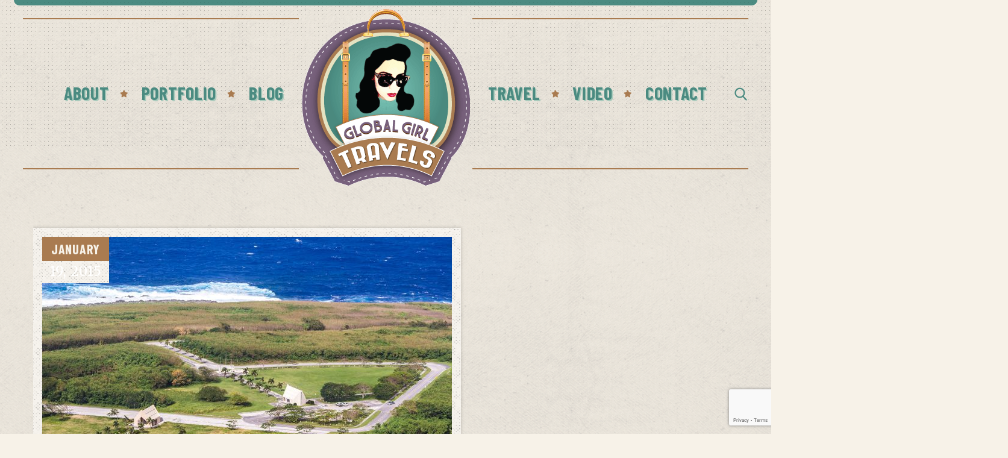

--- FILE ---
content_type: text/html; charset=utf-8
request_url: https://www.google.com/recaptcha/api2/anchor?ar=1&k=6LcY608aAAAAAHD4DKmMq_V_LYwIqS-yWxo6qxVl&co=aHR0cHM6Ly9nbG9iYWxnaXJsdHJhdmVscy5jb206NDQz&hl=en&v=TkacYOdEJbdB_JjX802TMer9&size=invisible&anchor-ms=20000&execute-ms=15000&cb=o8dxk7r7xx04
body_size: 45315
content:
<!DOCTYPE HTML><html dir="ltr" lang="en"><head><meta http-equiv="Content-Type" content="text/html; charset=UTF-8">
<meta http-equiv="X-UA-Compatible" content="IE=edge">
<title>reCAPTCHA</title>
<style type="text/css">
/* cyrillic-ext */
@font-face {
  font-family: 'Roboto';
  font-style: normal;
  font-weight: 400;
  src: url(//fonts.gstatic.com/s/roboto/v18/KFOmCnqEu92Fr1Mu72xKKTU1Kvnz.woff2) format('woff2');
  unicode-range: U+0460-052F, U+1C80-1C8A, U+20B4, U+2DE0-2DFF, U+A640-A69F, U+FE2E-FE2F;
}
/* cyrillic */
@font-face {
  font-family: 'Roboto';
  font-style: normal;
  font-weight: 400;
  src: url(//fonts.gstatic.com/s/roboto/v18/KFOmCnqEu92Fr1Mu5mxKKTU1Kvnz.woff2) format('woff2');
  unicode-range: U+0301, U+0400-045F, U+0490-0491, U+04B0-04B1, U+2116;
}
/* greek-ext */
@font-face {
  font-family: 'Roboto';
  font-style: normal;
  font-weight: 400;
  src: url(//fonts.gstatic.com/s/roboto/v18/KFOmCnqEu92Fr1Mu7mxKKTU1Kvnz.woff2) format('woff2');
  unicode-range: U+1F00-1FFF;
}
/* greek */
@font-face {
  font-family: 'Roboto';
  font-style: normal;
  font-weight: 400;
  src: url(//fonts.gstatic.com/s/roboto/v18/KFOmCnqEu92Fr1Mu4WxKKTU1Kvnz.woff2) format('woff2');
  unicode-range: U+0370-0377, U+037A-037F, U+0384-038A, U+038C, U+038E-03A1, U+03A3-03FF;
}
/* vietnamese */
@font-face {
  font-family: 'Roboto';
  font-style: normal;
  font-weight: 400;
  src: url(//fonts.gstatic.com/s/roboto/v18/KFOmCnqEu92Fr1Mu7WxKKTU1Kvnz.woff2) format('woff2');
  unicode-range: U+0102-0103, U+0110-0111, U+0128-0129, U+0168-0169, U+01A0-01A1, U+01AF-01B0, U+0300-0301, U+0303-0304, U+0308-0309, U+0323, U+0329, U+1EA0-1EF9, U+20AB;
}
/* latin-ext */
@font-face {
  font-family: 'Roboto';
  font-style: normal;
  font-weight: 400;
  src: url(//fonts.gstatic.com/s/roboto/v18/KFOmCnqEu92Fr1Mu7GxKKTU1Kvnz.woff2) format('woff2');
  unicode-range: U+0100-02BA, U+02BD-02C5, U+02C7-02CC, U+02CE-02D7, U+02DD-02FF, U+0304, U+0308, U+0329, U+1D00-1DBF, U+1E00-1E9F, U+1EF2-1EFF, U+2020, U+20A0-20AB, U+20AD-20C0, U+2113, U+2C60-2C7F, U+A720-A7FF;
}
/* latin */
@font-face {
  font-family: 'Roboto';
  font-style: normal;
  font-weight: 400;
  src: url(//fonts.gstatic.com/s/roboto/v18/KFOmCnqEu92Fr1Mu4mxKKTU1Kg.woff2) format('woff2');
  unicode-range: U+0000-00FF, U+0131, U+0152-0153, U+02BB-02BC, U+02C6, U+02DA, U+02DC, U+0304, U+0308, U+0329, U+2000-206F, U+20AC, U+2122, U+2191, U+2193, U+2212, U+2215, U+FEFF, U+FFFD;
}
/* cyrillic-ext */
@font-face {
  font-family: 'Roboto';
  font-style: normal;
  font-weight: 500;
  src: url(//fonts.gstatic.com/s/roboto/v18/KFOlCnqEu92Fr1MmEU9fCRc4AMP6lbBP.woff2) format('woff2');
  unicode-range: U+0460-052F, U+1C80-1C8A, U+20B4, U+2DE0-2DFF, U+A640-A69F, U+FE2E-FE2F;
}
/* cyrillic */
@font-face {
  font-family: 'Roboto';
  font-style: normal;
  font-weight: 500;
  src: url(//fonts.gstatic.com/s/roboto/v18/KFOlCnqEu92Fr1MmEU9fABc4AMP6lbBP.woff2) format('woff2');
  unicode-range: U+0301, U+0400-045F, U+0490-0491, U+04B0-04B1, U+2116;
}
/* greek-ext */
@font-face {
  font-family: 'Roboto';
  font-style: normal;
  font-weight: 500;
  src: url(//fonts.gstatic.com/s/roboto/v18/KFOlCnqEu92Fr1MmEU9fCBc4AMP6lbBP.woff2) format('woff2');
  unicode-range: U+1F00-1FFF;
}
/* greek */
@font-face {
  font-family: 'Roboto';
  font-style: normal;
  font-weight: 500;
  src: url(//fonts.gstatic.com/s/roboto/v18/KFOlCnqEu92Fr1MmEU9fBxc4AMP6lbBP.woff2) format('woff2');
  unicode-range: U+0370-0377, U+037A-037F, U+0384-038A, U+038C, U+038E-03A1, U+03A3-03FF;
}
/* vietnamese */
@font-face {
  font-family: 'Roboto';
  font-style: normal;
  font-weight: 500;
  src: url(//fonts.gstatic.com/s/roboto/v18/KFOlCnqEu92Fr1MmEU9fCxc4AMP6lbBP.woff2) format('woff2');
  unicode-range: U+0102-0103, U+0110-0111, U+0128-0129, U+0168-0169, U+01A0-01A1, U+01AF-01B0, U+0300-0301, U+0303-0304, U+0308-0309, U+0323, U+0329, U+1EA0-1EF9, U+20AB;
}
/* latin-ext */
@font-face {
  font-family: 'Roboto';
  font-style: normal;
  font-weight: 500;
  src: url(//fonts.gstatic.com/s/roboto/v18/KFOlCnqEu92Fr1MmEU9fChc4AMP6lbBP.woff2) format('woff2');
  unicode-range: U+0100-02BA, U+02BD-02C5, U+02C7-02CC, U+02CE-02D7, U+02DD-02FF, U+0304, U+0308, U+0329, U+1D00-1DBF, U+1E00-1E9F, U+1EF2-1EFF, U+2020, U+20A0-20AB, U+20AD-20C0, U+2113, U+2C60-2C7F, U+A720-A7FF;
}
/* latin */
@font-face {
  font-family: 'Roboto';
  font-style: normal;
  font-weight: 500;
  src: url(//fonts.gstatic.com/s/roboto/v18/KFOlCnqEu92Fr1MmEU9fBBc4AMP6lQ.woff2) format('woff2');
  unicode-range: U+0000-00FF, U+0131, U+0152-0153, U+02BB-02BC, U+02C6, U+02DA, U+02DC, U+0304, U+0308, U+0329, U+2000-206F, U+20AC, U+2122, U+2191, U+2193, U+2212, U+2215, U+FEFF, U+FFFD;
}
/* cyrillic-ext */
@font-face {
  font-family: 'Roboto';
  font-style: normal;
  font-weight: 900;
  src: url(//fonts.gstatic.com/s/roboto/v18/KFOlCnqEu92Fr1MmYUtfCRc4AMP6lbBP.woff2) format('woff2');
  unicode-range: U+0460-052F, U+1C80-1C8A, U+20B4, U+2DE0-2DFF, U+A640-A69F, U+FE2E-FE2F;
}
/* cyrillic */
@font-face {
  font-family: 'Roboto';
  font-style: normal;
  font-weight: 900;
  src: url(//fonts.gstatic.com/s/roboto/v18/KFOlCnqEu92Fr1MmYUtfABc4AMP6lbBP.woff2) format('woff2');
  unicode-range: U+0301, U+0400-045F, U+0490-0491, U+04B0-04B1, U+2116;
}
/* greek-ext */
@font-face {
  font-family: 'Roboto';
  font-style: normal;
  font-weight: 900;
  src: url(//fonts.gstatic.com/s/roboto/v18/KFOlCnqEu92Fr1MmYUtfCBc4AMP6lbBP.woff2) format('woff2');
  unicode-range: U+1F00-1FFF;
}
/* greek */
@font-face {
  font-family: 'Roboto';
  font-style: normal;
  font-weight: 900;
  src: url(//fonts.gstatic.com/s/roboto/v18/KFOlCnqEu92Fr1MmYUtfBxc4AMP6lbBP.woff2) format('woff2');
  unicode-range: U+0370-0377, U+037A-037F, U+0384-038A, U+038C, U+038E-03A1, U+03A3-03FF;
}
/* vietnamese */
@font-face {
  font-family: 'Roboto';
  font-style: normal;
  font-weight: 900;
  src: url(//fonts.gstatic.com/s/roboto/v18/KFOlCnqEu92Fr1MmYUtfCxc4AMP6lbBP.woff2) format('woff2');
  unicode-range: U+0102-0103, U+0110-0111, U+0128-0129, U+0168-0169, U+01A0-01A1, U+01AF-01B0, U+0300-0301, U+0303-0304, U+0308-0309, U+0323, U+0329, U+1EA0-1EF9, U+20AB;
}
/* latin-ext */
@font-face {
  font-family: 'Roboto';
  font-style: normal;
  font-weight: 900;
  src: url(//fonts.gstatic.com/s/roboto/v18/KFOlCnqEu92Fr1MmYUtfChc4AMP6lbBP.woff2) format('woff2');
  unicode-range: U+0100-02BA, U+02BD-02C5, U+02C7-02CC, U+02CE-02D7, U+02DD-02FF, U+0304, U+0308, U+0329, U+1D00-1DBF, U+1E00-1E9F, U+1EF2-1EFF, U+2020, U+20A0-20AB, U+20AD-20C0, U+2113, U+2C60-2C7F, U+A720-A7FF;
}
/* latin */
@font-face {
  font-family: 'Roboto';
  font-style: normal;
  font-weight: 900;
  src: url(//fonts.gstatic.com/s/roboto/v18/KFOlCnqEu92Fr1MmYUtfBBc4AMP6lQ.woff2) format('woff2');
  unicode-range: U+0000-00FF, U+0131, U+0152-0153, U+02BB-02BC, U+02C6, U+02DA, U+02DC, U+0304, U+0308, U+0329, U+2000-206F, U+20AC, U+2122, U+2191, U+2193, U+2212, U+2215, U+FEFF, U+FFFD;
}

</style>
<link rel="stylesheet" type="text/css" href="https://www.gstatic.com/recaptcha/releases/TkacYOdEJbdB_JjX802TMer9/styles__ltr.css">
<script nonce="qx_q8dqfUMn4XA69Uf2Qiw" type="text/javascript">window['__recaptcha_api'] = 'https://www.google.com/recaptcha/api2/';</script>
<script type="text/javascript" src="https://www.gstatic.com/recaptcha/releases/TkacYOdEJbdB_JjX802TMer9/recaptcha__en.js" nonce="qx_q8dqfUMn4XA69Uf2Qiw">
      
    </script></head>
<body><div id="rc-anchor-alert" class="rc-anchor-alert"></div>
<input type="hidden" id="recaptcha-token" value="[base64]">
<script type="text/javascript" nonce="qx_q8dqfUMn4XA69Uf2Qiw">
      recaptcha.anchor.Main.init("[\x22ainput\x22,[\x22bgdata\x22,\x22\x22,\[base64]/[base64]/[base64]/[base64]/[base64]/[base64]/[base64]/[base64]/[base64]/[base64]/[base64]/[base64]/[base64]/[base64]/[base64]\\u003d\\u003d\x22,\[base64]\\u003d\\u003d\x22,\x22b04sasKhwqrDiXHDgDIxw4nCsm/Dg8OnTsKjwrN5wqXDt8KBwrogwrTCisKyw7dOw4hmwoLDvMOAw4/CoSzDhxrCv8OobTTCt8KpFMOgwpLCrEjDgcKkw6ZNf8Kpw68JA8OkX8K7woYnF8KQw6PDnsOgRDjCvGHDoVYVwrsQW21aNRTDj23Co8O4IiFRw4Ejwqlrw7vDrcKqw4kKIcK8w6p5wrAjwqnCsSDDtW3CvMKVw7vDr1/[base64]/[base64]/[base64]/w6nDsV1YwpkTwpZHwp4uwqzCkF/CgMKeABvCq2bDn8OBGEjCssKuaiPCnsOyd2Myw4/CuEvDlcOOWMKTQQ/CtMKvw7HDrsKVwqLDgEQVS1JCTcKmLElZwrRJYsOIwqRxN3hCw7/CuREvNyB5w47DgMOvFsOww4FWw5NLw48hwrLDrHB5KTlVOjtEOnfCqcOTRTMCB2jDvGDDpTHDnsObBF1QNEUpe8KXwrrDkkZdAzQsw4LCj8OwIsO5w4cgcsOrAVgNN13CmMK+BAzCoSdpRMK2w6fCk8KfAMKeCcOpLx3DosOVwqPDhDHDjU59RMKswo/DrcOfw4ZHw5gOw7zCqlHDmA5jGsOCwrTCqcKWIB9vaMK+w4B5wrTDtGzCi8K5QGQow4oywrtNFMKrZDk/[base64]/Co8Ktw5pJw6PCmsOYI8O4ZQxgwpDCk8Oqw4NVwrTCulPDvTwHRcKYw7FvQ080AMKhccO4wrLDv8Kaw43DqsKDw55qwrzCq8KgAcONMsOuRCfCh8OCwol5wr0hwr46YR/[base64]/CrsOGH8ONXcKww7nCoUpqVMK0byvCvUrDrXzDnEw2w4sQAlXCosKRwo/DuMOteMKMBMK1fMKFfcKIFXxXw6ocWk8CwoHCoMOIchrDo8K8AMO0wocuwr0CW8OVwpTDscK5IMKURhHDkMORKVJPDW/Cl1EOw5EwwqbCrMKye8KaTMKfwopQwrA3PE9SMlTDvMO/wrHCvMK8En5nIsOtNB5Rw69UF11vOcOiZsOxDCfChBzCpgJIwr3CnGvDoz/Cn0tew7x5bhgzCcKScsKiGSJxGBVlDcONwrrDnx3DnsOpw6XDsUjChcKfwrsQPVTCjMK0LsKrWlVdw7xUwrLCssKdwqDCosKUw717b8Oqw5ZJTMOMGndkbkPCiXvCpivDgcK9wojCk8Kdwp7CjSxgPMOfViHDl8KEwoV1J1TDj3PDrX3Dk8KwwrDDhsOYw5xEPmbCnD/CgUJPMcKLworDgBDCizjCmnJtMcOOwroCOA4wHcKOwoYMw6zCpsOmw4tQwpPDqB8UwovCjivDrMKBwphYR0HCixDDs1PCly/Dj8OTwrV6wr7ChFx6FcK7bB3DgRVvFj3CsjfDiMOPw6bCucKQwqPDnxPCgns8RMO6wqLCjsOwRMKww65qwoDDi8OLwqpJwrs/w4ZyFsOTwp9LUMOZwo8Yw5dXOMO0wr56wp/DtHNiw57CpMOyLyjCvxBbJATCncOueMOjw5zCs8OAwoQoPmjDpsO0w6rCmcKuWcKmKEbCl1tMw5lAw7nCpcKxw53ClsKmVcKGw6BZw7oFwoDCucOASW9DZih/wqZwwqYDwo/CgcKgw6PDj0TDjk/[base64]/PWfDg3pSwqvDu8KHV8OewobCvMOuwp3Dm0gUw7jCpRQ5wpBOwqFkwrDCg8OMcWLDgWk7ci8qOzFtFMKAwoxrI8Kxw6w/w6PDlMK5MMOswrJIKS8hw7ZhZ0pVw54faMO2DQ1uwpnDj8KYw6gBDcK7OMOOwp3CrMOewpp3wrXClcK/XsK7w7jDgX7CnXcIIMOgbADCsUHDiHMKYS3CmMOOwqxKw49cb8KHRAvCgMKwwpzDnMO/HnbDl8KGw555w5RzSVVyE8K8XBRSwobCm8OTdjU4SHZgE8K2ZcKrGDHDskEoccKSKMOWXVo9w6nDmsKldMOGw6pGdUzDi2B+bWbCvMOTw6zDjhzCgQvDn27Cu8O/NzFrTMKueyRJwrlEwr/Du8OOF8KAOMKLPidcworCnGwuE8OKw4PDmMKhF8KWw7bDp8OaXX8uf8OEAMO2w7bCvHjDocKiaivCkMOoTirDmsKYYggfwqJCwrsYwpDCq3/Dl8Khwow0WsOqSsO2OMK1GsO7ScOaYcKwJMKzwq4Ww5I4woI8wp9bWcKdTknCqcK5MCkkYy4tAcOtZMKFHcKjwrtUQHDCmGHCqFDCgsOjwoZJGgfCr8KWw6fCvMKSwp3CuMOSw7ogb8KdOxgPwpfCj8OnWCzCsUFHQMKEBUvDlMK/[base64]/GS4zGMKCOBwIwojDjQfCvcK/[base64]/CiyrCvcK/NEMoXcOVw7XDngVDNQDDm8OnN8KnwqLDmiLDg8OqMsO6IGpRc8O1fMOSRwUWbsOcccKQwrLCoMKkwqHDvCxsw75Ew73DosOqIsKNf8OdFcOoNcOPVcKYw5fDtUDCpk3Dqi17DcKPwp/CrcKnwpnCuMKbZMO6w4DDoWdqdT/[base64]/DtcKDwpbCph51wpfCglnCm8KZFcKdwo7CuEo7wqZCeGLCn8KfwqEfw6ZjWW13w5fDkllPwoh6wpfCtjwoJCVSw7oEwpHCoXUOw7t1w4/DskrDucKCFsO6w6PDq8KLOsOcw78Na8KMwpc+wo46w5XDusOPWXIHwpHCuMO+wpsZw47CmBbDkcK1ESzDijdjwqDCosK+w5luw7lOSMKxbwh3FmRtLcKFFsKnwr58cj/Cu8OLZF3Cl8ODwqTDt8Kyw5ACbsKkd8OlEsO8MXoiw5d2IwfCocOPwpsJw5NGUApTw77DsRjDv8KYw6FYwp0qEMOoIMO8w4gdw69ewoXDiDDCo8KxOwQZwrbCtz3Cr1TCpGfDplPDsi3CncOiwo5Xb8OFDX5PBcKBUMKaBztVPibCgiPDsMOaw7/CszZ3wrQdYUUTw687wptSwoXCpGzCkFlcw7g2QGzCgMK2w4bCmMOZCn9zWMK+Olclwq9oRMKNe8OQZ8Oiwpxqw4TDjcKpwo5Bw71fRMKMwpjChF3Dhi5Kw4PClsOoA8K/[base64]/DrsK/w7XCmD7CgsOqwoDDocKsw50BSEpLw6jCpBHDicOcZVROOsO4VQZawr/DhcO2w5zCjW4ewo8aw61vwoDCu8KvBkxyw7HDhcO0UsOSw45ABnDCosOqEhIew68iGsKxwrvCmAbCjE3CgsOwEVDCssO0w6rDusKhe23ClMOtw5AGY0nChMKwwo5IwpXCgE92EHrDng/CiMOUaVnCpMK+LBtYHcOwM8KrDsOtwqw2w5LCtzhtJsKhEcOYD8KdE8OFQT3CpmnDsE/Dp8KiC8O4HsK9w5pPdcKGdcOYwroDwqk9CXo+esKBUQ3Ck8KiwpjDu8KRw4bCkMKyIcKOTsOfbMODF8ORwotywrDCvwTCn2F/[base64]/[base64]/[base64]/Dj8OAWMOgCx8san/ChWbDsMOmw73CiR/CoMKdNcKGw7EJw4/[base64]/CvRUBRUXDpcOCw5jDuMOVw7vCtcOOwofDoB3CvlZ7wqBtw5TCt8KcwobDvsOywqDCjg3DsMOvAnxePgdww63CpDfDv8KUUMKnGcO5w7rCsMOtMsKGw6DCg1rDrsOZbsO2ExLDvVkOw7wswqhvf8K3wqvDvQt4wpB/GG1fwrXCuDHDjcK9SsKww6TDt2B3Sx3DmmVNUlXCvwhWw41/ZsOnwqk0Z8KSwr9Iwqg6HsOnB8KRwqbCpcK9wphRfX7ClWbDiHA7VgEiw7o8w5fCtsKTw6JuNsO8w6zDrwXCoyTClUDClcKyw5xFw4bDtcKcd8ONMsOKwoAlwqtgBi/DssORwofCpMKzG1zDi8KuwprDkBcwwrICw58xwoJIE2gTwpvDoMKPVSk5w6p9Th50DMK2bsOswokWem7DosOpIHvCoVUVLMO5AjTClsO+IMKQVyVGU03Dt8OmXnpfw5HCpwvCkMOsHgbDosK1OHBtw75ewpEGw7YNw51sHcK2L1nDjMKTEcOqEEFrwrnDrg/Cn8ODw5BGw5MCWcOAw6Rzw7hDwqfDtcOIwp46C05qwq/[base64]/Dmw7DosOBwpVowrHChk3Dl8O/L8KCMDM/GsOTacKhMSPDmV/DsltWZcOdw57DksKtw4nDkg/[base64]/w57Di1wrBcKdJHQLF2BwTAcrw5/DvsKRwqlRw7BASQkMW8KFwr1owqBdwo3DpFpzw4vDtEYxwoPCsg4fPQs4WgxZWBptwqIAdcKKHMKcNSzCv2/Ch8KTw68OcBjDsn9PwrrCjMK2wp7DhcKsw57DvMO9w60mw53CgDfCkcKGYMOewo1Hw4Vdw6l+I8OfD2XDoRV+w4rDtMK7UALChjB6wpI3H8OBw4fDiGbCv8KiQV/DlMKpXnvDsMK2FyPCvBfDok0da8Kyw4Ihw5LDjynCiMKEwqLDu8KjUsONwqxKwo7Dr8OWw4Vfw7vCrcOyasO7w4wMd8O9fR5Ww5bCtMKBwq8KPGbDhGrCiTZJUHxKw7HCrcK/[base64]/Dp3zDri0GPcOHwqcgMcKDRknCoh4Sw6rCq8OXOsKNwrHCvHjDuMOtMDbChmPDm8O5H8OmdsOmwrfCpcKFGcOrwqXCpcKhw5nCjDXDmcOyAW1VUW/CnW0kwrhEwqZvw5DCskMNKcKLQ8OrFcOCwoskWMOKwrvCusKiBhnDv8K3wrAZJcKqVUlBwpZHAcOaURUdUAYSw685GTJEUsOSSsObSMOzwq/DhsO1wrxIw441ecONwoJ/[base64]/ClMKGUFbDr8KXwp5IwoTDhFPDpwxew7cbOsOzwqVkw4NlL8O5XEYTakY5UsO7W2EARcOxw70MXhHDgEDCtBMyQQIkw4DCnMKdZ8KDw5RbGMKjwogoUDPCiUTCkDZTwpBDwqTCqAPCq8Orw7rDvi/CnU3DtRsrPsK9esK/[base64]/RcOGJcOSw5vCm8KyQzZHw4vCoCTDvmvCm8OAwojCrSNAw7cJLibClkLDm8ORwqJbJHEVCgLDrWHCjz3Cm8K9RMKlwr3Cjw8Gw4PCksKvE8OPHcOkwpAdNMOPTzgnEMKBwrR7BRl6G8Kmw5V5F0V1wqDDnUkowpnDhMKsPcOFTU/Du3wOWGPDiBZ4fMO0cMKDLMOiw5PDgsK3BQwPBcKERTPDisK/[base64]/Du0zChcKZJSRYJhMLBCDCoSsqeHgkw6LCp8K1CMKrAiw3w6zDm3vDmSrCisOqw7PCiSsrdcOywro2VMK7bSbCqnTChsKiwoh8wrPDqFjDoMKBRVEbw7XDo8K7Z8OXRsK9wprDu3LDqkt0bh/Ck8Olwp/CoMO1HELCisOAw5HCkmxma1PCrsO/N8K2DEPDhcOuX8OXOAfCl8OwPcKoPAvCnsKSbMOVw5gvwq56wqTDt8KxPMKyw7UOw6x4SF/CjMOdZsKuwpTClMO9w556w5HCrsK8JmoJw4DCmsKhw50Kw4zDuMKGw60kwqPCkVLDh39dFhhsw5AawpPConbChBrCjWBLYFAlYsKYRMO1wrHDlT7DqQ7CoMOpf14pRcKgdBQSw7E9Ymxcwog7woHCqcKdwrfDgsObUjFpw5DCi8OPw4xmEMKUJw/CjsOaw4k/wpAtZCbDh8O0C2NbNiXDjSHClyYBw5lJwqY9JcO0wqwnfsKPw7kGbMOjw6Y/[base64]/DhsKAwqsEDsKXwoLDg2fDvMKhw6BjJSotwpjCp8OhwrHCmhMsE0EyKynCi8K1wrbCusOSwppSw5QHw6/CtsOgwqp9R0DCmmXDlXJ/b0/[base64]/[base64]/[base64]/acKWwp9sDj1Ew5jDoGtjDlgveMOUb8ORKFfCuHzCmygHPEtXwqvCtkJKcMKhEcK2WijClw1/[base64]/EkHDmsOhw7gkHl1lN8OUw4TCgcKQHlUIwpnCicOLw57Ct8KlwrQ5KcOPRsONwoUyw63Dh2Z9aX92B8ODaHrCvcO3emR+w4/[base64]/CsyNHG8K8RTJjwpskN8Klw7QewpDCl0cmw7fDsMOuMEPDty/DoT9nwpJkU8KPw6IIwovCh8Ofw7bCpgJ3acK9ecOQNXbCvjPDvsOWwqRHeMKgw6E1a8KGw6pDwqhDJcKpIH/[base64]/CkcK7LD5Uw7pwDyfDr8Kfw7hBw5kUScKfw4kkwr/Cn8Ksw6IhLA5GRUnDk8O+Dk7CqMKOw77DvsK5woocIMOlRXJbaTbDjMOQwqxcPWDCnMKPwotffUdhwo4rOWXDvQPCjG8DwoDDgmzCuMKONsKkw4s/w6ldQhgrQjB1w4HDsAsfw5vCvV/CoSdnGD3ChcOCMnDCjMOwG8OfwqBBw5rCl0NYw4MHw7FgwqLCm8ORTTzCksO6w6jChwXDgsOuwojDl8K3U8OSwqXDjCJqL8KVw50gKFhew5nDnGDDj3A0GUHClQ/[base64]/woAcwpPDi8KTJMKRLsO4DR/CgCkiw6LCpsO8wo/DtcO5HMOoPz4dwrJOCEjDiMKpwpMyw53DrlvDl0XCrMOVVsONw54lw5J6ZhDCqEXCmyRBczrCnHjDvcKROwjCjkB8w4zDgMOVw5TCkENfw4x3CWfChyN0w5DDrcOtX8O9OABuHGXCoXjCl8OJwonCksOwwo/[base64]/w5fCkMK1wrLDtMKOFsOkw5TDjMKNElbDm8Oew6jCucKSwpRMU8KdwpzCjEHDhz7CssO2w5DDs1fDhVQcCVwUw4UWAcOUJMOCw61dw6VxwpnDucOew6wBw4TDvmAhw5o7TMKoIR/DqwZHwrtvw7FkFADDuisQwpY9VsOXwqMBHMO/wosvw7MIXMKGei0CBcKvQ8KtIEYuw6UhZmbDvcOCC8Ktw4bCgwLDvlPCqsOlw5LDoHJlccOqw6vCksOJZ8Owwo1VwrnDmsOvXcKqZsOZw4nDr8OTIxEUwoAjNcKTJsOww6/ChsKcGj5ETcKEdcO0w54Iwq7DkcONG8KmeMK2C3TDtsKbw61QYMKrHT4nMcO6w6dwwoUzcMKnEcOfwoNRwoArw5/[base64]/w4hqw6HCpcKxWMKBLcKLw7JTZBZQfsOQdFgowocEGHYnwolJwqJwTT4eCh9wwrXDoT/DsHjDo8KfwosNw4HChzLDr8OPblvDkW5fw6HCoBZDTznDh0hjw6bDoBkSwrbCoMO9w6XCpxnCiR7CrlZ6QjAYw5bCmzgywqbCvcK9wpzCsnENwrpXBVHDkDt4wqrCqsO1FA/[base64]/DmQjDgsKlDGw0PX/DmMKww5wFw5dDVyHCqMOpwr/DgsOWw67CgznDo8OUw40owrrDvcKYw5BDJx/[base64]/Dm8KqwqvCrRzDmUIfwrkzQ8O6wprDuzrCjsK7N8KCCSTDo8KBT29dw6PDqcOwYmXCoT0GwrPDn3cqB3VYOR1EwqJvIgBCw7rCj1ZIXkvDunnCgMOVwqVqw4fDrsOoFsOYwpg3wqjCrBtlworDgVnCpFVGw59swoZxPMKDTsKEBsKYw4pHwo/CvxwqwpTDpzJmw40Nw69lCsORw7oBEsKdBcO0wpgHAsOBOGbChQ/CiMKYw7A9BMOxwqDDqXDDnsKxWMO7JsKtwo8JKQ11wpdswpTCrcOGwoN+w6B2KkNYJg7CjsK0asKPw4/CsMK0w7N9wr4OTsK3QWDCmsKRwprCtcOcwoA/McKQcwHCl8KPwrvDqnJYHcOPLwLDgFPCl8OWLEcQw5ZaE8OfwpvCpF5tS1J6wpPCti3DvMKJw5vClRLCs8OjJBfDhHs8w7V1w77Cu1LDtMKZwqDCmsKVdGAXEcOqeiwzwojDm8O7ZT8Pw4YIwq7CjcKHeWAZLsOkwp8PDsKvMHovw6/DrcOrwppvC8ONXMKEwr4Rw4wDRsOew5Qxw6/[base64]/WcKlwrlOBj4GT8KJBcONGQQ/UXfDu8OcaF11wotHwrUGLcKMw5TDrMOQKcOpw4gqYMOfwoTCjTTDtVRPOVZaC8O5w7NRw7Jxel8yw5vDo1XCvsO/L8OdexHCisO8w7c4w483WsOpKn7DoV7CqcOkwqVJW8KBWSkOw4PCjMOZw5kHw5LDrsKkE8ODDRVdwqAzIlVzwrRywpzCugLDkCHCv8K4wrjCuMKwcTXDpMK+VmdWw4zCoTYQwpxhHTQfw43Cg8ORwrXDnsOkZMK0wqHDncOZXcOkTsO1IsORwqh/FcOcMMKdKcOcGFnCn13Co0/CnsO8ExfDu8K/VnfDl8OjCcOJa8KpAsO2wrLDrCrDqsOOwooNHMKMX8OzPmAuVsOmw7/CtsKew5g7wqDDs2nCnMKcY3XDvcOiJFZEwpnCmsK2woYHw4fDgArCqcKNw4RewpDDrsKHE8KnwowkWgRWEFXDqsO2K8OTwpvClk7Dr8Kyw7nClcOkwr7DpjsEBy3DjxPChWwKIjVZwqAHRsKfMXFtw4bCjjvDgXnCosKJLMKewrwGX8O/wpHClHXDpCYuw7vCvcKzVnMNwrTChhV3dcKMNnLChcOTPMOKwo8lwq5XwrQVw4LCtQ/Cg8K+wrMWw7LCpMOvwpREP27CgyTCiMOvw6Rmw4bCjmbCncOTwq7CuiFbQsOPwpF6w7FJw51qYUTDvHR7URbCmsOZw7XDvWYbwoM8wol3wq3CpsKlL8K1HFbDtMOPw5/DosOZJMKGcSPDiytGY8O1HHRIwp/[base64]/DsUTCkTHCjcKQCsO/[base64]/[base64]/wqXDpMOQwrXDjzbDusKYwoDCozcYFWgmT3pBGcK1f2NGbkBdJhPDuhHDhUMww6fDpRR+EMOkw4ETwpDDtAHDnSPDjMKPwo5FDWMuE8OWaFzCrsKPA0fDu8Ogw5NSwpIXFMOQw7Z5WsOsTiwiYMOYwq3Cqzk9wqnDnB/DsGDCs3/DpMOHwoo+w77CpwvDrSodwrYpwqDCvMOzwqIjaFLDnsKheyEvR1RlwotDZl3CusO7AcK/[base64]/IFAXSEdKwrlpd8KfD8KcKnYOfsKMaSvDr37Cjy7Dj8K2wqXCtMKDwqdhwoNtNsOeecOJNwIMwotUwp5tISbDrcO6c198wo/DoErCvDLCv1DCsA7DocOqw4FtwpxRw5dHVzPCgUzDljHDgMOrdQgYbMOHemQ/V23DnDkVMRbDlWZjJsKtw54TGRIvYAjDssKjTUBTworDizLDi8KFw60TDUnDjMOzN3nCoDtFdsOecTEHw4nDjzTCucKcw7B8w5g/G8OpbVrCv8KfwoVNewDDmMKIRVTDksK4CcK0wonCrhR6w5PCghlpw5QAL8OsLWrCk2HDgTXCksORL8O8wo17XcOVLsKaBsOQF8KRW3vCsiF6VcKhesK+eS4pwqTDhcOdwq0tXsOJZH/DksOXw4rCsXIvfMKmwq4fw5N/w6TCrjgtAMOvw7BLNMOHwoM9eXlPw63Dv8KMMMKVwq3DicOHBcKsG13DjsOUwrgRwr/DmsOgwrDDscKgRcONB1s+w4RIPcKAZsOccgcbw4cXFgLCsWQXKHMDw7vClsK3wpRMwqvDicOXBRvCtgzDv8KICsO7w6fClXTCh8OOOsO2MsOqamN8wroBR8KhD8ONbcKQw7TDoArDg8Kfw5Q/ecOvOETDmUJKwoAuRsO8ECl7asOZwoRSVnjCiWLDiHHCixbCiS5iwogVw6TDoifCigIlwqJpwp/CkS/Dp8Ofdn/CnXXCscO0wrTDosK+DWDDksKNw6U6wqTDicKMw7vDiwJrGT0Ew5Vmw4Y4K1DCkhRWwrfCtsOhKxw/L8KhwqLChl88wpVWfcORw4kiZF/Dq1bDt8OOT8KqZm0JMsKnwrMpwqPCnyc3OWIlKBhNwpLDoX0cw5MewpdlGxnDqMOZw53DtSMwf8KjTsKAwqYwM1UfwrEZN8KqV8KRR09hPw/DsMKJwrvCucKDZ8Omw4XCljMFwpHDusKRSsK4wrxhwpvDrwQdwofCk8KsDcOhAMKpw6vCtsKOGMOiw65Aw6jDscKBTjYawq/CvmBuw6JUGkJ4wpzDtwDCrULDj8O1dSHCp8OfeGlCVQcQwo4uKDoWesOxfndLHXARLAxKEcOEdsOXPsKFPMKawqI1PsOqIMOxN2/CkcOfGy7DgijDnsOyfcOtXUtHVMK6QD7ClsOaSMOQw7RXUMOORF3CqFcXXMKcwpvCrUjDk8KyVTccFkrDmhV5w4MGWMK6w7TCoRZ2wp0BwoDDtwLCqHzCv0DCrMKowoNQH8KLQsKiwqRaw4LDpg3DjsK/[base64]/Ag7DmMKyGcOJYH3DqsKWwqZEwrDDmMOxw4bDohPCrVjDl8KMSwLDhFLDhX8lwpbCoMOFw5M3wqzCssKoEcKYwrPCucObw6xWSsOww4jDuSHDiGTDiCbDmgXDm8OvUMKqw53DqcOpwpjDqsOZw67Dum/CoMOqI8OnfgTCsMOSL8KGwpc9AEV2AsOwR8O4UwwGKm7DqMKHwqvCicOywoBqw6MsICbDtlbDg2jDlsOiwojCjUMZwqBlTRRow5jDtB/DmBlMPW7DmT9ew7bDniXCvMOlwrTCqCTDm8Ocw4lMwpF1w7J0w7vDo8OBw6fDoxgtOl5FSEFPwpHDnMOYw7PDl8K2w5bCiGLCtxJqdBNMacKLJ2XCmB8Vw6XCt8K/[base64]/DrMOqBmNbSjIhVFMCwr7CgCzDnyoZw4jDsQ7CgUMhGsKEwr3Ch1zDoiJVw5bDgMOdMlHDo8O5fcOiMFA/Zi7DowBjwpoCwqDDuBzDsDUyw6XDssK2aMKfPsK1w5HDqsKnw75WKsOjM8KlBFzCr0LDoHowTgPCl8OrwqUILGlww4nDs2gqUxvChlkxDMKyHHVBw5rCrwHCpEQrw4RTwr1eMRjDusK/[base64]/w7dLFCnDq3HCukLCj1rDhRYof33Dr8OJw6nDhcKwwobClUVVUH7CoHZnFcKQw5/[base64]/[base64]/DpcKkMsOmw4AMwqgywqLDiiRdbgHDq0nCizhHMMOBdcOdQcO3bMKoCMKlw64xw5XDqCzCjMOyY8OQwprClUnClMOsw7gKfm4gw40/wo3CnVjDsxrDkHxqQMOVF8KLw5daIMO8w5x/dRXDmVcsw6rCsznDmzhhRhfCm8KFNsOMYMO2w6UxwoIYfsOcamRCw5zCv8KLw4fCt8KNKHQHXcOXYsKQwrvDosOCIsOwNcKSwqYbCMOMasKOR8OpNcKTWMKmwp/[base64]/[base64]/ChMOwwoDDhzzDgX8LOsO8w7XDs8OYIRLClMKxD8ORw6AgUkDDv2UpworDiUIXw7RFwoB0wobCm8KcwonCsio+wqLDuHosRsKwPhNnRsOBGxZWwqcAwrEgawbCiwXCrcO2w7d9w5vDqsKLw6IJw6dew7J4wofDqsKLcsOuRQt+PX/CjcKNwox2wrrCjcKOw7RlaiBaAkw6w5tFD8Ozw5gRTcKjRzhcwrXClsOnw5TDoFJew7wMwprDlUrDsjk4JcKkw6bDs8K/wrF/[base64]/CgsKDGMOcEMKRw6RFYknDoD3CtHR7wpxcKMKSwpTDicOCGMKXVSfDksOURsKWP8KTM2fCicOdw57DvQjDkwNIwqIWXsOowrMWw4PDjsOxPQ/[base64]/w5B7Zg8Owp4nMMO5ZhTCjwJcUzV1w6xoHMKXQ8KVw5sTw5tRE8KzXCA2wot9wpHDosOhc0NEw6HCmcKGwrXDv8OtG1jDnX8xw7XDjxgAfsOME1ECSWnDgSrCrCNiw5gSFV1VwphYZsOpXBpKw4PDnQHDmMKpwpJDw5fDi8OGwp/DrDMlLsOjwprCiMKOPMK0KVjDkA7Dj3PCp8OGXsKrwrhBwo/[base64]/w7gYwrR7Y8OiNUcFw4nCisKZEjXClsONw7Jzw69Iw5gRaFbDjHPDumjDggs/[base64]/[base64]/DksOYwqbDkV/DlXtWw4jCjcKwwrLCm8OTdMKUw54ACioSUcOyw4/DoTs5O0vClMO+Zl5/woLDlU5owo5KdsK/EsK1O8O+cTNUEsOPwrPDo38tw4pPK8KxwoxOQwvCi8KlwqTDsMKGPMKYSgvCnHUqwrVnw78SFk3CicKxP8OXw5ARbMOzTnTCq8O5wpPCnQglwr9wWcKLwq1cbcKycTBZw657woLCj8OZwpZFwoMyw64odGjDo8KtwpXCgMOUwr0QIMKkw5rCj3MBwr/DvsOtwrDDvGwTF8KuwqkUSh1fCsOWw5nCicOVwpBAGQROw6cjwpXCtQvCizpEX8O2wrDCmSrCq8OIQsOaRsKuwpduwpU8LicMwoPCsF3CvcKDFcONw6Ajw5VJDcKRwqliwrHCjxZ9MQNSHmhZw4tkcsKtwpQ1w4nDoMO4w4BTw5/DpErDmMKEwpnDpxHDug1gw5AELSLDr2wGw4/Dh1fDhj/CjcOaw4bCtcOWE8K8woAXwoc+WWhsXl0fw5BLw4XDq1/DqMOHwqfCpMO/wqjDi8KcXXt3ORpHCmh5L2PDu8Ofwo81wp4JGMOoOMKVw7PCgMKjE8KmwpLDkm4kNcKbCVHCjAMqw7TCu17CrWgwT8Ouw4AMw63CgHRjMUHDoMKDw6EgI8KCw5LDrsOFW8OGwrsZfBTDrXHDhwQww6vCrUAWUMKNHl3CrQ9dw5hKdMK+DsKHNsKQB3UCwqsuw5d/w7c/w5RAw7fDtiA5WGc9D8KFw7FpFsO/[base64]/[base64]/Dow3Di0wbTcO5LMK2wq7DlsKCdMKvwpI1w7EwT24SwpI4w57CocOwZ8KFw5YYwrceI8KHwqPCrMKzwr9THMORw6wjwpDDoB/CisOuwp7CncKPw4gREcKgdMKDwq7DuT3Cn8K8woEGKC0oUU7Ds8KNbkUlAMKrRE/Ct8OxwqbDkzdbw5bChXbCm1nCvDtzL8KCwofCj297wqnCgjBkwrbCuX3CmMKoen8dwqrDusKUw7XDuHfCs8OtOsOaeQwnOCBTS8Okw7jDhn1XHkXDisOww4XCscKgPcOaw5l4VGLCrsKHa3IqwrrDo8Kmw6B5w59aw6HDgsOnDAI/[base64]/DisOSEsKePHg3w5UeNW9WEcKjw6xUGsOjw4/CtcOTAEQHecKpwrDCsWYowp3DminCpCp1wqhzSy0Ow6vCqG1rVD/ClmlRwrDCmDrDlSY+w6IwScOfw5/DjULDr8KuwpZVwrrCiG8UwqtBAcKkZcKZYsOYXnPDoFgAJ2ZlB8O6J3UswqrCkhzDnMKdw5/DqMKCWiFww6Zsw4AEYGQmwrDDiHLDqMO0NFjDoG7Cr1nDhsOABXUCSH0Zwr3DgsOzHsK2w4LDjMK8AsO2ZcOcG0HCt8OVYgbDoMOwY1pcw5kaEwwQwogGwoYYJMKqw4g1w4nCj8OxwqU6CRPCtVZpD1HDuFrDhMKkw4/Dk8OvMcOhwrHDmF1Nw54RWsKCw5VQQH7CucKVdcKlwqwDwqJaQC86OsO5w4zDucOXcMKJO8O4w4bDsjgEw7bDuMKYE8KXDzzCj2gqwpTDuMK6w67Dt8KDw6UmJsKrw4Y9FMKlGRo2wr/Dsg0EQlg8GjDDgVDDsBAzXSrCscOlw7F3ccKoFidqw49MesOIwrNew7XDlzZcVcONwpllfMK4wqojZ29hw5o2wqgYwrrDt8K4w4nCkV8uw45Fw6jDuxsTZ8OFwow1dsKuIAzClhTDrmI0a8KdB1rCtwlmP8KmOMKdw6/CgDbDn0EmwpEKw45Rw48uw7HCl8Oqw63DtcKEeBXDuyc1UUwOEUxcw40cwrcJwogFw6ZUOV3CsB7CvsO3wqA7w5hsw7nDh0UZw7vCrCLDnMOLw4/Cv0jDhyLCqcOYHQZEKMOpw7hSwp7CgMOTwqcYwql+w64PSMOowrTDt8OQDHrCksOywoU0w4rDshxS\x22],null,[\x22conf\x22,null,\x226LcY608aAAAAAHD4DKmMq_V_LYwIqS-yWxo6qxVl\x22,0,null,null,null,0,[21,125,63,73,95,87,41,43,42,83,102,105,109,121],[7668936,348],0,null,null,null,null,0,null,0,null,700,1,null,0,\[base64]/tzcYADoGZWF6dTZkEg4Iiv2INxgAOgVNZklJNBoZCAMSFR0U8JfjNw7/vqUGGcSdCRmc4owCGQ\\u003d\\u003d\x22,0,0,null,null,1,null,0,1],\x22https://globalgirltravels.com:443\x22,null,[3,1,1],null,null,null,1,3600,[\x22https://www.google.com/intl/en/policies/privacy/\x22,\x22https://www.google.com/intl/en/policies/terms/\x22],\x22mi5atFlJRu/sdSfjC2YG9RigmDm93nNZjWlnIkEu3Gg\\u003d\x22,1,0,null,1,1764092529348,0,0,[96],null,[5],\x22RC-X36xhGtiniRLBQ\x22,null,null,null,null,null,\x220dAFcWeA7kITXWvbDRMr0v1_g5G2CdMTYFDNnpthBs_shELmqgR2Maz1IsPXPeqtoSxXOFvObS0TKgrOd7XhBNiBnYmVFt70VCqA\x22,1764175329199]");
    </script></body></html>

--- FILE ---
content_type: text/css
request_url: https://globalgirltravels.com/wp-content/uploads/cws-flaticons/font/flaticon.css
body_size: 806
content:
@font-face {
    font-family: "flaticon";
    src: url("./flaticon.ttf?68d721e69d65b4ad1a27244eed3bab42") format("truetype"),
url("./flaticon.woff?68d721e69d65b4ad1a27244eed3bab42") format("woff"),
url("./flaticon.woff2?68d721e69d65b4ad1a27244eed3bab42") format("woff2"),
url("./flaticon.eot?68d721e69d65b4ad1a27244eed3bab42#iefix") format("embedded-opentype"),
url("./flaticon.svg?68d721e69d65b4ad1a27244eed3bab42#flaticon") format("svg");
}

i[class^="flaticon-"]:before, i[class*=" flaticon-"]:before {font-family: Flaticon;font-style: normal;}

.flaticon-vimeo:before {
    content: "\f101";
}
.flaticon-facebook:before {
    content: "\f102";
}
.flaticon-instagram:before {
    content: "\f103";
}
.flaticon-youtube:before {
    content: "\f104";
}
.flaticon-linkedin:before {
    content: "\f105";
}


--- FILE ---
content_type: text/css
request_url: https://globalgirltravels.com/wp-content/plugins/cws-svgicons/cwssvgi_f.css
body_size: 99
content:
i.svg { display: inline-block }
i.svg.out svg *, i.svg.out svg {
	animation-direction:reverse;
}

--- FILE ---
content_type: image/svg+xml
request_url: https://globalgirltravels.com/wp-content/themes/vintwood/img/ripped.svg
body_size: 22892
content:
<?xml version="1.0" encoding="utf-8"?>
<!-- Generator: Adobe Illustrator 21.1.0, SVG Export Plug-In . SVG Version: 6.00 Build 0)  -->
<svg version="1.1" id="Layer_1" xmlns="http://www.w3.org/2000/svg" xmlns:xlink="http://www.w3.org/1999/xlink" x="0px" y="0px"
	 viewBox="0 0 1920 1080" style="enable-background:new 0 0 1920 1080;" xml:space="preserve">
<path d="M1918.6,20.6v-7.5c-8.6,5.6-10.7,5.1-21.5,3.4c-1.2-0.2-2.2-0.3-3.3,0.3c-0.6,0.4-1.3,0.3-2,0.2c-0.7-0.1-1.4-0.2-2,0
	c-1.4,0.3-2.9-0.7-4.3,0l-0.3-0.1c-0.6-0.3-1.2-0.3-1.8-0.2c-2.1,0.3-4.2,0.3-6.3-0.5c-1.6-0.6-3.4-0.3-5,0.4
	c-1.2,0.5-2.4,1.2-3.9,0.5l-1.5,0l-1.3,0c-1.9-0.8-4-0.8-6-1.3c-0.4-0.1-0.9-0.2-0.9,0.3c0,0.7-0.5,0.8-1,1
	c-1.2,0.5-2.5,0.6-3.8,0.4c-1.7-0.3-3.4-0.6-5.2-0.2l-1.4-0.1c-1.7-0.4-3.4-0.1-5.1,0.3c-2.3,0.7-4.7,1-6.4,2.7l-1.2,0.3
	c-1.8-0.3-3.6-0.4-5.3,0.1h-5c-1.4-0.5-2.7-1.3-4.1-2l-0.3-0.5c0-0.8-0.5-1-1.2-0.5c-0.5,0.3-0.9,0.5-1.5,0.3l-0.8,0.1
	c-1.3,0.9-2.9,0.8-4.4,1.1c-2.4,0.4-4.8-0.4-7.2,0.4c-2,0.7-4.3,0.2-6.4,0.9c-0.2,0.1-0.4,0.1-0.7,0.2h-16.5
	c-0.5-0.1-1.1-0.2-1.7-0.3l-1.2-0.6c-1.2-1.1-2.6-0.8-3.9-0.4c-1,0.3-1.8,0.2-2.7-0.2c-1.6-0.7-3.3-1.1-5.1-1
	c-2.1,0.1-4.2-0.3-6.2-0.5c-3-0.3-6.1-0.9-8.9,0.6l-0.7,0.6l0.1,0.6l-0.9-0.2c-0.8-0.5-1.6-0.7-2.6-0.7c-2.8,0-5.6,0.3-8.3-0.8
	c-0.6-0.2-1.7-0.5-2.1-0.3c-1.4,0.6-2.6,0.3-3.8,0c-1.3-0.3-2.4,0-3.6,0.7c-1.4,0.8-3.2,1-4.9,0.7c-1-0.2-2.1-0.7-2.9-1.6
	c-0.6-0.7-1.8-1.3-3.2-1.1c-1,0.1-2,0.2-2.9-0.7c-0.8-0.8-1-2-2.3-2.5c-0.9-0.3-1.9-0.5-2.7-1.3c0.2,1.5-1.9,0.8-2,1.9l-0.5-0.1
	c-0.9-0.7-1.9-0.3-3.1-0.5l1.1,0.5l0.8,0.6c0,0.4-0.5,0.2-0.8,0.3l-0.8,0.3c-0.3,0.7-0.9,0.6-1.5,0.6l-1.4,0.2
	c-0.9,0.7-2.4,0-3.2,0.9l-0.5-0.1c-1.6-0.5-3.1-0.9-5-0.5c-1.9,0.4-4,0.9-6,0.2l-0.8,0.2l-0.7,0.2c-0.9-1-2.1-1.1-3.4-1.2l-0.2-0.2
	l-0.8-0.4c-1.2,0.1-2.5-0.4-3.5,0.6l-1.3-0.2l-1.3-0.1l0.8,0.6l0.1,0.3c-1.1,0.3-1.8-1.3-2.9-0.3l0.9,0.7l0.7,0.5
	c-0.1,0.5-0.6,0.1-1,0.2l-1,0l0.4,0.8c-1.5,0.6-4.4,0.6-5-0.3c-0.7-1-1.5-0.6-2.4-0.6c-1.2,0-2.4,0.5-3.6,0.3
	c-1.7-0.2-3.4-0.1-4.9-0.9l-1.1-0.1c-4.2,0.4-8.3-0.1-12.5-0.3c-1.1-0.1-2.2,0-3.3-0.1c-0.6-0.1-1.8-0.2-1.8-0.1
	c-0.7,1.4-2.1,0.7-3.2,0.8c-2.5,0.1-5.1-0.8-7.6,0.1l-1.1-0.2l-1-0.2c-2.4,0.7-4.7,0.2-6.9-0.3c-0.7-0.1-1.3-0.1-2-0.4
	c-1.6-0.9-3.4-1.6-5.4-1.7c-2.5-0.1-5.1-0.1-7.6-0.2c-0.6,0-1,0.6-1.7,0.2c-1.1-0.5-2.3-0.4-3.5-0.4c-1.9-0.1-3.7,0.4-5.6,0.2
	c-1.8-0.1-3.5-0.7-5.3-0.4l-0.7-0.4c-0.1-1.2-1.2-0.4-1.7-0.6c-0.7-0.3-0.6,0.4-0.8,0.7c-1.3-1-2.9-0.7-4.4-0.7
	c-2.8,0.1-5.6-0.1-8.3,0.5c-1.9,0.4-4,0.5-6,0l-1.4,0.1c-1,0.5-2.2,0.6-3.3,0.8c-1.4,0.2-2.7,0.9-4.1,1.1c-1.5,0.2-2.9,0.5-4.4,0.5
	c-1.8,0.1-3.5,0.7-5.3,0.7c-2.6-0.1-5.3-0.3-7.9,0.3c-0.6,0.1-1.2,0-1.7-0.2c-0.8-0.4-1.7-0.2-2.5-0.1c-1.3,0.1-2.5,0.4-3.8,0.4
	c-3.2,0-6.3-1.1-9.5-0.2l-0.3,0c-2.7,0-5.3,0-8,0.3c-2,0.3-4,0.5-5.9,1.2c-0.9,0.3-2.3-0.1-2.9,0.9l-0.5,0c-2.2,0-4.5,0.1-6.7,0
	c-1.3,0-2.5,0.6-3.9,0.1l-1,0.1c-0.3,0.6-0.8,0.3-1.3,0.2c-1.6-0.3-3.3-0.1-4.9-0.4c-0.7-0.1-1.6,0.3-2.4,0.2
	c-0.8-0.1-2,0.1-2.4-0.2c-0.9-0.8-1.3,0.3-1.9,0.2l-0.9-0.6l-0.8-0.2c-0.5,0.7-1,0.3-1.4,0l-1.1-0.4c-3.4,0-6.8-0.2-10.2-0.1
	c-2,0-4-0.5-6-0.1c-0.9,0.1-1.8,0.2-2.7,0.1c-2.3-0.1-4.6-0.4-7-0.5c-1.8-0.1-3.5,0-5.3-0.2c-1.1-0.1-2.7-0.7-3.8,0.4l-0.8-0.4
	c0.3-1.2-1-0.8-1.1-0.7c-1.3,0.8-2.8,0.6-4.2,1.1c-1.5,0.6-2.9,1-4.7,0.3c-1.1-0.5-2.5-0.6-3.9-0.5c-1.7,0.1-3.4-0.1-4.8-0.7
	c-1.4-0.6-2.8-1-4.4-0.9c-0.5,0-1-0.5-1.6-0.1c-1.8,1-3.8,0.7-5.6,0.3c-0.8-0.2-1.2-0.8-2.4-0.4c-0.8,0.3-1.7,0-2.7,0.5
	c-2,0.9-4.4,1.6-6.6,0.1l-0.5,0.1c0.2,0.6,1.5,0.2,1.5,1l-1,0.4c-0.8,0.9-2.2,0.9-3.1,0.6c-1.9-0.6-3.8-0.5-5.8-0.7
	c-0.7-0.1-1.4,0-2.2,0.1c-1.3,0.2-2.7,0.1-3.9,0.6c-0.6,0.2-1.2-0.3-1.9-0.2c-2.1,0.5-4.4,0.4-6.6,0.6c-0.7,0-1.4,0.1-1.7,0.6
	c-0.8,1.1-2.3,0.8-3.4,1.2c-14.8,0-28.3-0.1-40.3-0.1c0,0,0,0,0,0c-0.4-0.2-0.8-0.3-0.9,0h-0.2c-0.4-0.5-0.9-0.8-1.4-0.5
	c-1,0.7-1.4,0.1-1.9-0.4l-0.9-0.5c-1,0.2-1.9,0-2.9,0.1l-0.6,0.2c-0.3,1.1-1.2,0.5-1.6,0.2c-0.9-0.8-1.9-0.6-3-0.7
	c-0.6-0.1-1.1,0.3-1.7,0.1c-1.5-0.5-3.2-0.2-4.4-1.3l-0.7,0.1c-1.5,0.5-2.6-0.4-3.5-1c-0.8-0.6-1.3-1.4-2.6-1.2l0.5,1.2
	c-2.2-0.8-2.2-0.8-2.2,0.4c-0.9-0.4-1.8,0.1-2.6-0.2l-0.3,0.2c0.3,0.7-0.6,0.6-0.7,0.5c-0.8-0.4-1.3-0.1-1.9,0.3l-1,0.1
	c-1.7,0.3-3.5-0.2-5.2,0.3c-1,0.3-1.9,0.3-2.7-0.3l-1,0.1c-0.4,0.4-1.1,0.8-2,0.5c0.2-0.5,0.8-0.1,0.9-0.5c-0.3-0.5-0.8-0.2-1.2-0.3
	c-0.6-0.1-1.2,0.3-1.7-0.1c-0.3-0.3-0.6-0.4-0.8-0.3v-3.4c-8.6,5.6-10.7,5.1-21.5,3.4c-1.2-0.2-2.3-0.3-3.3,0.3
	c-0.6,0.4-1.3,0.3-2,0.2c-0.7-0.1-1.4-0.2-2,0c-1.4,0.3-2.9-0.7-4.3,0l-0.3-0.1c-0.6-0.3-1.2-0.3-1.8-0.2c-2.1,0.3-4.2,0.3-6.3-0.5
	c-1.6-0.6-3.4-0.3-5,0.4c-1.2,0.5-2.4,1.2-3.9,0.5l-1.5,0l-1.3,0c-1.9-0.8-4-0.8-6-1.3c-0.4-0.1-0.9-0.2-0.9,0.3c0,0.7-0.5,0.8-1,1
	c-1.2,0.5-2.5,0.6-3.8,0.4c-1.7-0.3-3.4-0.6-5.2-0.2l-1.4-0.1c-1.7-0.4-3.4-0.1-5.1,0.3c-2.3,0.7-4.7,1-6.4,2.7l-1.2,0.3
	c-1.8-0.3-3.6-0.4-5.3,0.1h-5c-1.4-0.5-2.7-1.3-4.1-2l-0.3-0.5c0-0.8-0.5-1-1.2-0.5c-0.5,0.3-0.9,0.5-1.5,0.3L1179,18
	c-1.3,0.9-2.9,0.8-4.4,1.1c-2.4,0.4-4.8-0.4-7.2,0.4c-2,0.7-4.3,0.2-6.4,0.9c-0.2,0.1-0.4,0.1-0.7,0.2h-16.5
	c-0.5-0.1-1.1-0.2-1.7-0.3l-1.2-0.6c-1.2-1.1-2.6-0.8-3.9-0.4c-1,0.3-1.8,0.2-2.7-0.2c-1.6-0.7-3.3-1.1-5.1-1
	c-2.1,0.1-4.2-0.3-6.2-0.5c-3-0.3-6.1-0.9-8.9,0.6l-0.7,0.6l0.1,0.6l-0.9-0.2c-0.8-0.5-1.6-0.7-2.6-0.7c-2.8,0-5.6,0.3-8.3-0.8
	c-0.6-0.2-1.7-0.5-2.1-0.3c-1.4,0.6-2.6,0.3-3.8,0c-1.3-0.3-2.4,0-3.6,0.7c-1.4,0.8-3.2,1-4.9,0.7c-1-0.2-2.1-0.7-2.9-1.6
	c-0.6-0.7-1.8-1.3-3.2-1.1c-1,0.1-2,0.2-2.9-0.7c-0.8-0.8-1-2-2.3-2.5c-0.9-0.3-1.9-0.5-2.7-1.3c0.2,1.5-1.9,0.8-2,1.9l-0.5-0.1
	c-0.9-0.7-1.9-0.3-3.1-0.5l1.1,0.5l0.8,0.6c0,0.4-0.5,0.2-0.8,0.3l-0.8,0.3c-0.3,0.7-0.9,0.6-1.5,0.6l-1.4,0.2
	c-0.9,0.7-2.4,0-3.2,0.9l-0.5-0.1c-1.6-0.5-3.1-0.9-5-0.5c-1.9,0.4-4,0.9-6,0.2l-0.8,0.2l-0.7,0.2c-0.9-1-2.1-1.1-3.4-1.2l-0.2-0.2
	l-0.8-0.4c-1.2,0.1-2.5-0.4-3.5,0.6l-1.3-0.2l-1.3-0.1l0.8,0.6l0.1,0.3c-1.1,0.3-1.8-1.3-2.9-0.3l0.9,0.7l0.7,0.5
	c-0.1,0.5-0.6,0.1-1,0.2l-1,0l0.4,0.8c-1.5,0.6-4.4,0.6-5-0.3c-0.7-1-1.5-0.6-2.4-0.6c-1.2,0-2.4,0.5-3.6,0.3
	c-1.7-0.2-3.4-0.1-4.9-0.9l-1.1-0.1c-4.2,0.4-8.3-0.1-12.5-0.3c-1.1-0.1-2.2,0-3.3-0.1c-0.6-0.1-1.8-0.2-1.8-0.1
	c-0.7,1.4-2.1,0.7-3.2,0.8c-2.5,0.1-5.1-0.8-7.6,0.1L990,16l-1-0.2c-2.4,0.7-4.7,0.2-6.9-0.3c-0.7-0.1-1.3-0.1-2-0.4
	c-1.6-0.9-3.4-1.6-5.4-1.7c-2.5-0.1-5.1-0.1-7.6-0.2c-0.6,0-1,0.6-1.7,0.2c-1.1-0.5-2.3-0.4-3.5-0.4c-1.9-0.1-3.7,0.4-5.6,0.2
	c-1.8-0.1-3.5-0.7-5.3-0.4l-0.7-0.4c-0.1-1.2-1.2-0.4-1.7-0.6c-0.7-0.3-0.6,0.4-0.8,0.7c-1.3-1-2.9-0.7-4.4-0.7
	c-2.8,0.1-5.6-0.1-8.3,0.5c-1.9,0.4-4,0.5-6,0l-1.4,0.1c-1,0.5-2.2,0.6-3.3,0.8c-1.4,0.2-2.7,0.9-4.1,1.1c-1.5,0.2-2.9,0.5-4.4,0.5
	c-1.8,0.1-3.5,0.7-5.3,0.7c-2.6-0.1-5.3-0.3-7.9,0.3c-0.6,0.1-1.2,0-1.7-0.2c-0.8-0.4-1.7-0.2-2.5-0.1c-1.3,0.1-2.5,0.4-3.8,0.4
	c-3.2,0-6.3-1.1-9.5-0.2l-0.3,0c-2.7,0-5.3,0-8,0.3c-2,0.3-4,0.5-6,1.2c-0.9,0.3-2.3-0.1-2.9,0.9l-0.5,0c-2.2,0-4.5,0.1-6.7,0
	c-1.3,0-2.5,0.6-3.9,0.1l-1,0.1c-0.3,0.6-0.8,0.3-1.3,0.2c-1.6-0.3-3.3-0.1-4.9-0.4c-0.7-0.1-1.6,0.3-2.4,0.2
	c-0.8-0.1-2,0.1-2.4-0.2c-0.9-0.8-1.3,0.3-1.9,0.2l-0.9-0.6l-0.8-0.2c-0.5,0.7-1,0.3-1.4,0l-1.1-0.4c-3.4,0-6.8-0.2-10.2-0.1
	c-2,0-4-0.5-6-0.1c-0.9,0.1-1.8,0.2-2.7,0.1c-1.7-0.1-3.4-0.2-5.1-0.4v4.1h0v-4.1c-1.7,0.1-3.4,0.3-5.1,0.4c-0.9,0-1.8,0-2.7-0.1
	c-2-0.4-4,0.1-6,0.1c-3.4,0-6.8,0.1-10.2,0.1l-1.1,0.4c-0.4,0.3-0.9,0.7-1.4,0l-0.8,0.2l-0.9,0.6c-0.6,0.1-0.9-1-1.9-0.2
	c-0.4,0.3-1.6,0.1-2.4,0.2c-0.8,0.1-1.7-0.3-2.4-0.2c-1.6,0.3-3.3,0.1-4.9,0.4c-0.5,0.1-1,0.4-1.3-0.2l-1-0.1
	c-1.4,0.5-2.6-0.1-3.9-0.1c-2.2,0-4.5,0-6.7,0l-0.5,0c-0.7-1-2-0.6-2.9-0.9c-1.9-0.7-3.9-0.9-6-1.2c-2.6-0.3-5.3-0.3-8-0.3l-0.3,0
	c-3.2-1-6.4,0.1-9.5,0.2c-1.3,0-2.5-0.3-3.8-0.4c-0.9-0.1-1.7-0.2-2.5,0.1c-0.6,0.3-1.2,0.4-1.7,0.2c-2.6-0.6-5.3-0.3-7.9-0.3
	c-1.8,0-3.5-0.6-5.3-0.7c-1.4-0.1-2.9-0.4-4.4-0.5c-1.4-0.2-2.7-0.9-4.1-1.1c-1.1-0.2-2.3-0.3-3.3-0.8l-1.4-0.1c-2,0.5-4.1,0.4-6,0
	c-2.8-0.6-5.6-0.4-8.3-0.5c-1.5-0.1-3.1-0.3-4.4,0.7c-0.2-0.3-0.1-1-0.8-0.7c-0.6,0.2-1.7-0.5-1.7,0.6l-0.7,0.4
	c-1.8-0.2-3.6,0.3-5.3,0.4c-1.9,0.1-3.7-0.3-5.6-0.2c-1.2,0-2.4-0.1-3.5,0.4c-0.7,0.3-1.1-0.2-1.7-0.2c-2.5,0.1-5.1,0-7.6,0.2
	c-2,0.1-3.8,0.9-5.4,1.7c-0.6,0.3-1.3,0.3-2,0.4c-2.3,0.4-4.6,1-6.9,0.3l-1,0.2l-1.1,0.2c-2.5-0.9-5-0.1-7.6-0.1
	c-1.1,0-2.5,0.7-3.2-0.8c0,0-1.2,0.1-1.8,0.1c-1.1,0.2-2.2,0.1-3.3,0.1c-4.2,0.3-8.3,0.7-12.5,0.3l-1.1,0.1
	c-1.5,0.8-3.3,0.7-4.9,0.9c-1.2,0.2-2.4-0.3-3.6-0.3c-0.9,0-1.7-0.4-2.4,0.6c-0.6,0.9-3.4,0.9-5,0.3l0.4-0.8l-1,0
	c-0.4,0-0.9,0.3-1-0.2l0.7-0.5l0.9-0.7c-1.1-1.1-1.8,0.6-2.9,0.3l0.1-0.3l0.8-0.6l-1.3,0.1l-1.3,0.2c-1-1-2.3-0.5-3.5-0.6l-0.8,0.4
	l-0.2,0.2c-1.3,0.1-2.5,0.2-3.4,1.2l-0.7-0.2l-0.8-0.2c-2,0.8-4.1,0.2-6-0.2c-1.9-0.4-3.4-0.1-5,0.5l-0.5,0.1
	c-0.8-1-2.2-0.3-3.2-0.9l-1.4-0.2c-0.7,0-1.3,0.1-1.5-0.6l-0.8-0.3c-0.3-0.1-0.8,0.1-0.8-0.3l0.8-0.6l1.1-0.5
	c-1.2,0.2-2.2-0.2-3.1,0.5l-0.5,0.1c-0.1-1.2-2.2-0.5-2-1.9c-0.8,0.8-1.9,1-2.7,1.3c-1.3,0.5-1.5,1.7-2.3,2.5c-1,0.9-2,0.8-2.9,0.7
	c-1.5-0.2-2.7,0.4-3.2,1.1c-0.8,1-1.8,1.4-2.9,1.6c-1.6,0.3-3.5,0.1-4.9-0.7c-1.2-0.7-2.2-1-3.6-0.7c-1.3,0.3-2.5,0.6-3.8,0
	c-0.4-0.2-1.5,0.1-2.1,0.3c-2.7,1.1-5.5,0.8-8.3,0.8c-1,0-1.8,0.2-2.6,0.7l-0.9,0.2l0.1-0.6l-0.7-0.6c-2.9-1.6-5.9-0.9-8.9-0.6
	c-2.1,0.2-4.1,0.6-6.2,0.5c-1.7-0.1-3.5,0.3-5.1,1c-0.9,0.4-1.6,0.5-2.7,0.2c-1.3-0.4-2.7-0.7-3.9,0.4l-1.2,0.6
	c-0.6,0.1-1.1,0.2-1.7,0.3h-16.5c-0.2-0.1-0.4-0.1-0.7-0.2c-2-0.7-4.3-0.3-6.4-0.9c-2.4-0.8-4.8,0-7.2-0.4c-1.5-0.3-3.1-0.2-4.4-1.1
	l-0.8-0.1c-0.6,0.2-1,0-1.5-0.3c-0.8-0.5-1.2-0.3-1.2,0.5l-0.3,0.5c-1.4,0.6-2.7,1.5-4.1,2h-5c-1.7-0.4-3.5-0.4-5.3-0.1l-1.2-0.3
	c-1.7-1.7-4.2-2-6.4-2.7c-1.6-0.5-3.3-0.7-5.1-0.3l-1.4,0.1c-1.8-0.3-3.5,0-5.2,0.2c-1.3,0.2-2.6,0.1-3.8-0.4c-0.5-0.2-1-0.3-1-1
	c0-0.5-0.5-0.4-0.9-0.3c-2,0.5-4.1,0.5-6,1.3l-1.3,0l-1.5,0c-1.5,0.6-2.6-0.1-3.9-0.5c-1.6-0.6-3.4-0.9-5-0.4
	c-2.1,0.7-4.1,0.8-6.3,0.5c-0.7-0.1-1.3-0.2-1.8,0.2l-0.3,0.1c-1.4-0.7-2.9,0.3-4.3,0c-0.7-0.2-1.4-0.1-2,0c-0.7,0-1.4,0.1-2-0.2
	c-1-0.6-2.1-0.5-3.3-0.3c-10.8,1.7-12.8,2.3-21.5-3.4v3.4c-0.2-0.1-0.5,0-0.8,0.3c-0.5,0.5-1.1,0-1.7,0.1c-0.4,0.1-0.9-0.1-1.2,0.3
	c0.1,0.5,0.8,0.1,0.9,0.5c-0.8,0.3-1.6-0.1-2-0.5l-1-0.1c-0.8,0.6-1.7,0.6-2.7,0.3c-1.7-0.5-3.5-0.1-5.2-0.3l-1-0.1
	c-0.6-0.4-1.1-0.6-1.9-0.3c-0.1,0.1-1,0.2-0.7-0.5L331,16c-0.9,0.3-1.8-0.2-2.6,0.2c0-1.1,0-1.1-2.2-0.4l0.5-1.2
	c-1.3-0.2-1.8,0.6-2.6,1.2c-0.9,0.7-2,1.5-3.5,1l-0.7-0.1c-1.2,1.1-2.9,0.8-4.4,1.3c-0.6,0.2-1.1-0.1-1.7-0.1
	c-1.1,0.1-2.1-0.1-3,0.7c-0.4,0.3-1.3,0.9-1.6-0.2l-0.6-0.2c-1-0.1-1.9,0.1-2.9-0.1l-0.9,0.5c-0.5,0.5-0.8,1.1-1.9,0.4
	c-0.5-0.4-1.1-0.1-1.4,0.5h-0.2c-0.1-0.3-0.5-0.2-0.9,0c0,0,0,0,0,0c-12,0-25.5,0-40.3,0.1c-1.1-0.4-2.6,0-3.4-1.2
	c-0.3-0.4-1.1-0.5-1.7-0.6c-2.2-0.2-4.4-0.1-6.6-0.6c-0.7-0.1-1.3,0.4-1.9,0.2c-1.3-0.5-2.6-0.4-3.9-0.6c-0.7-0.1-1.4-0.2-2.2-0.1
	c-1.9,0.2-3.8,0.1-5.8,0.7c-1,0.3-2.3,0.3-3.1-0.6l-1-0.4c0-0.8,1.3-0.4,1.5-1l-0.5-0.1c-2.2,1.5-4.5,0.8-6.6-0.1
	c-1-0.4-1.9-0.2-2.7-0.5c-1.1-0.4-1.6,0.2-2.4,0.4c-1.8,0.4-3.8,0.7-5.6-0.3c-0.6-0.3-1,0.2-1.6,0.1c-1.6-0.1-3,0.3-4.4,0.9
	c-1.5,0.6-3.2,0.8-4.8,0.7c-1.4-0.1-2.8,0.1-3.9,0.5c-1.7,0.7-3.2,0.3-4.7-0.3c-1.3-0.5-2.9-0.3-4.2-1.1c-0.1-0.1-1.5-0.5-1.1,0.7
	l-0.8,0.4c-1.1-1.1-2.6-0.5-3.8-0.4c-1.8,0.3-3.6,0.1-5.3,0.2c-2.3,0.2-4.6,0.4-7,0.5c-0.9,0-1.8,0-2.7-0.1c-2-0.4-4,0.1-6,0.1
	c-3.4,0-6.8,0.1-10.2,0.1l-1.1,0.4c-0.4,0.3-0.9,0.7-1.4,0l-0.8,0.2l-0.9,0.6c-0.6,0.1-0.9-1-1.9-0.2c-0.4,0.3-1.6,0.1-2.4,0.2
	c-0.8,0.1-1.7-0.3-2.4-0.2c-1.6,0.3-3.3,0.1-4.9,0.4c-0.5,0.1-1,0.4-1.3-0.2l-1-0.1c-1.4,0.5-2.6-0.1-3.9-0.1c-2.2,0-4.5,0-6.7,0
	l-0.5,0c-0.7-1-2-0.6-2.9-0.9c-1.9-0.7-3.9-0.9-5.9-1.2c-2.6-0.3-5.3-0.3-8-0.3l-0.3,0c-3.2-1-6.4,0.1-9.5,0.2
	c-1.3,0-2.5-0.3-3.8-0.4c-0.9-0.1-1.7-0.2-2.5,0.1c-0.6,0.3-1.2,0.4-1.7,0.2c-2.6-0.6-5.3-0.3-7.9-0.3c-1.8,0-3.5-0.6-5.3-0.7
	c-1.4-0.1-2.9-0.4-4.4-0.5c-1.4-0.2-2.7-0.9-4.1-1.1c-1.1-0.2-2.3-0.3-3.3-0.8l-1.4-0.1c-2,0.5-4.1,0.4-6,0
	c-2.8-0.6-5.6-0.4-8.3-0.5c-1.5-0.1-3.1-0.3-4.4,0.7c-0.2-0.3-0.1-1-0.8-0.7c-0.6,0.2-1.7-0.5-1.7,0.6l-0.7,0.4
	c-1.8-0.2-3.6,0.3-5.3,0.4c-1.9,0.1-3.7-0.3-5.6-0.2c-1.2,0-2.4-0.1-3.5,0.4c-0.7,0.3-1.1-0.2-1.7-0.2c-2.5,0.1-5.1,0-7.6,0.2
	c-2,0.1-3.8,0.9-5.4,1.7c-0.6,0.3-1.3,0.3-2,0.4c-2.3,0.4-4.6,1-6.9,0.3l-1,0.2l-1.1,0.2C1.4,16.1,1.2,16,1,16v728.7h0v313h0v7.5
	c8.6-5.6,10.7-5.1,21.5-3.4c1.2,0.2,2.3,0.3,3.3-0.3c0.6-0.4,1.3-0.3,2-0.2c0.7,0.1,1.4,0.2,2,0c1.4-0.3,2.9,0.7,4.3,0l0.3,0.1
	c0.6,0.3,1.2,0.3,1.8,0.2c2.1-0.3,4.2-0.3,6.3,0.5c1.6,0.6,3.4,0.3,5-0.4c1.2-0.5,2.4-1.2,3.9-0.5l1.5,0l1.3,0c1.9,0.8,4,0.8,6,1.3
	c0.4,0.1,0.9,0.2,0.9-0.3c0-0.7,0.5-0.8,1-1c1.2-0.5,2.5-0.6,3.8-0.4c1.7,0.3,3.4,0.6,5.2,0.2l1.4,0.1c1.7,0.4,3.4,0.1,5.1-0.3
	c2.3-0.7,4.7-1,6.4-2.7l1.2-0.3c1.8,0.3,3.6,0.4,5.3-0.1h5c1.4,0.5,2.7,1.3,4.1,2l0.3,0.5c0,0.8,0.5,1,1.2,0.5
	c0.5-0.3,0.9-0.5,1.5-0.3l0.8-0.1c1.3-0.9,2.9-0.8,4.4-1.1c2.4-0.4,4.8,0.4,7.2-0.4c2-0.7,4.3-0.2,6.4-0.9c0.2-0.1,0.4-0.1,0.7-0.2
	h16.5c0.5,0.1,1.1,0.2,1.7,0.3l1.2,0.6c1.2,1.1,2.6,0.8,3.9,0.4c1-0.3,1.8-0.2,2.7,0.2c1.6,0.7,3.3,1.1,5.1,1
	c2.1-0.1,4.2,0.3,6.2,0.5c3,0.3,6.1,0.9,8.9-0.6l0.7-0.6l-0.1-0.6l0.9,0.2c0.8,0.5,1.6,0.7,2.6,0.7c2.8,0,5.6-0.3,8.3,0.8
	c0.6,0.2,1.7,0.5,2.1,0.3c1.4-0.6,2.6-0.3,3.8,0c1.3,0.3,2.4,0,3.6-0.7c1.4-0.8,3.2-1,4.9-0.7c1,0.2,2.1,0.7,2.9,1.6
	c0.6,0.7,1.8,1.3,3.2,1.1c1-0.1,2-0.2,2.9,0.7c0.8,0.8,1,2,2.3,2.5c0.9,0.3,1.9,0.5,2.7,1.3c-0.2-1.5,1.9-0.8,2-1.9l0.5,0.1
	c0.9,0.7,1.9,0.3,3.1,0.5l-1.1-0.5l-0.8-0.6c0-0.4,0.5-0.2,0.8-0.3l0.8-0.3c0.3-0.7,0.9-0.6,1.5-0.6l1.4-0.2c0.9-0.7,2.4,0,3.2-0.9
	l0.5,0.1c1.6,0.5,3.1,0.9,5,0.5c1.9-0.4,4-0.9,6-0.2l0.8-0.2l0.7-0.2c0.9,1,2.1,1.1,3.4,1.2l0.2,0.2l0.8,0.4
	c1.2-0.1,2.5,0.4,3.5-0.6l1.3,0.2l1.3,0.1l-0.8-0.6l-0.1-0.3c1.1-0.3,1.8,1.3,2.9,0.3l-0.9-0.7l-0.7-0.5c0.1-0.5,0.6-0.1,1-0.2l1,0
	l-0.4-0.8c1.5-0.6,4.4-0.6,5,0.3c0.7,1,1.5,0.6,2.4,0.6c1.2,0,2.4-0.5,3.6-0.3c1.7,0.2,3.4,0.1,4.9,0.9l1.1,0.1
	c4.2-0.4,8.3,0.1,12.5,0.3c1.1,0.1,2.2,0,3.3,0.1c0.6,0.1,1.8,0.2,1.8,0.1c0.7-1.4,2.1-0.7,3.2-0.8c2.5-0.1,5.1,0.8,7.6-0.1l1.1,0.2
	l1,0.2c2.4-0.7,4.7-0.2,6.9,0.3c0.7,0.1,1.3,0.1,2,0.4c1.6,0.9,3.4,1.6,5.4,1.7c2.5,0.1,5.1,0.1,7.6,0.2c0.6,0,1-0.6,1.7-0.2
	c1.1,0.5,2.3,0.4,3.5,0.4c1.9,0.1,3.7-0.4,5.6-0.2c1.8,0.1,3.5,0.7,5.3,0.4l0.7,0.4c0.1,1.2,1.2,0.4,1.7,0.6
	c0.7,0.3,0.6-0.4,0.8-0.7c1.3,1,2.9,0.7,4.4,0.7c2.8-0.1,5.6,0.1,8.3-0.5c1.9-0.4,4-0.5,6,0l1.4-0.1c1-0.5,2.2-0.6,3.3-0.8
	c1.4-0.2,2.7-0.9,4.1-1.1c1.5-0.2,2.9-0.5,4.4-0.5c1.8-0.1,3.5-0.7,5.3-0.7c2.6,0.1,5.3,0.3,7.9-0.3c0.6-0.1,1.2,0,1.7,0.2
	c0.8,0.4,1.7,0.2,2.5,0.1c1.3-0.1,2.5-0.4,3.8-0.4c3.2,0,6.3,1.1,9.5,0.2l0.3,0c2.7,0,5.3,0,8-0.3c2-0.3,4-0.5,5.9-1.2
	c0.9-0.3,2.3,0.1,2.9-0.9l0.5,0c2.2,0,4.5-0.1,6.7,0c1.3,0,2.5-0.6,3.9-0.1l1-0.1c0.3-0.6,0.8-0.3,1.3-0.2c1.6,0.3,3.3,0.1,4.9,0.4
	c0.7,0.1,1.6-0.3,2.4-0.2c0.8,0.1,2-0.1,2.4,0.2c0.9,0.8,1.3-0.3,1.9-0.2l0.9,0.6l0.8,0.2c0.5-0.7,1-0.3,1.4,0l1.1,0.4
	c3.4,0,6.8,0.2,10.2,0.1c2,0,4,0.5,6,0.1c0.9-0.1,1.8-0.2,2.7-0.1c2.3,0.1,4.6,0.4,7,0.5c1.8,0.1,3.5,0,5.3,0.2
	c1.1,0.1,2.7,0.7,3.8-0.4l0.8,0.4c-0.3,1.2,1,0.8,1.1,0.7c1.3-0.8,2.8-0.6,4.2-1.1c1.5-0.6,2.9-1,4.7-0.3c1.1,0.5,2.5,0.6,3.9,0.5
	c1.7-0.1,3.4,0.1,4.8,0.7c1.4,0.6,2.8,1,4.4,0.9c0.5,0,1,0.5,1.6,0.1c1.8-1,3.8-0.7,5.6-0.3c0.8,0.2,1.2,0.8,2.4,0.4
	c0.8-0.3,1.7,0,2.7-0.5c2-0.9,4.4-1.6,6.6-0.1l0.5-0.1c-0.2-0.6-1.5-0.2-1.5-1l1-0.4c0.8-0.9,2.2-0.9,3.1-0.6
	c1.9,0.6,3.8,0.5,5.8,0.7c0.7,0.1,1.4,0,2.2-0.1c1.3-0.2,2.7-0.1,3.9-0.6c0.6-0.2,1.2,0.3,1.9,0.2c2.1-0.5,4.4-0.4,6.6-0.6
	c0.7,0,1.4-0.1,1.7-0.6c0.8-1.1,2.3-0.8,3.4-1.2c14.8,0,28.3,0.1,40.3,0.1c0,0,0,0,0,0c0.4,0.2,0.8,0.3,0.9,0h0.2
	c0.4,0.5,0.9,0.8,1.4,0.5c1-0.7,1.4-0.1,1.9,0.4l0.9,0.5c1-0.2,1.9,0,2.9-0.1l0.6-0.2c0.3-1.1,1.2-0.5,1.6-0.2
	c0.9,0.8,1.9,0.6,3,0.7c0.6,0.1,1.1-0.3,1.7-0.1c1.5,0.5,3.2,0.2,4.4,1.3l0.7-0.1c1.5-0.5,2.6,0.4,3.5,1c0.8,0.6,1.3,1.4,2.6,1.2
	l-0.5-1.2c2.2,0.8,2.2,0.8,2.2-0.4c0.9,0.4,1.8-0.1,2.6,0.2l0.3-0.2c-0.3-0.7,0.6-0.6,0.7-0.5c0.8,0.4,1.3,0.1,1.9-0.3l1-0.1
	c1.7-0.3,3.5,0.2,5.2-0.3c1-0.3,1.9-0.3,2.7,0.3l1-0.1c0.4-0.4,1.1-0.8,2-0.5c-0.2,0.5-0.8,0.1-0.9,0.5c0.3,0.5,0.8,0.2,1.2,0.3
	c0.6,0.1,1.2-0.3,1.7,0.1c0.3,0.3,0.6,0.4,0.8,0.3v3.4c8.6-5.6,10.7-5.1,21.5-3.4c1.2,0.2,2.3,0.3,3.3-0.3c0.6-0.4,1.3-0.3,2-0.2
	c0.7,0.1,1.4,0.2,2,0c1.4-0.3,2.9,0.7,4.3,0l0.3,0.1c0.6,0.3,1.2,0.3,1.8,0.2c2.1-0.3,4.2-0.3,6.3,0.5c1.6,0.6,3.4,0.3,5-0.4
	c1.2-0.5,2.4-1.2,3.9-0.5l1.5,0l1.3,0c1.9,0.8,4,0.8,6,1.3c0.4,0.1,0.9,0.2,0.9-0.3c0-0.7,0.5-0.8,1-1c1.2-0.5,2.5-0.6,3.8-0.4
	c1.7,0.3,3.4,0.6,5.2,0.2l1.4,0.1c1.7,0.4,3.4,0.1,5.1-0.3c2.3-0.7,4.7-1,6.4-2.7l1.2-0.3c1.8,0.3,3.6,0.4,5.3-0.1h5
	c1.4,0.5,2.7,1.3,4.1,2l0.3,0.5c0,0.8,0.5,1,1.2,0.5c0.5-0.3,0.9-0.5,1.5-0.3l0.8-0.1c1.3-0.9,2.9-0.8,4.4-1.1
	c2.4-0.4,4.8,0.4,7.2-0.4c2-0.7,4.3-0.2,6.4-0.9c0.2-0.1,0.4-0.1,0.7-0.2h16.5c0.5,0.1,1.1,0.2,1.7,0.3l1.2,0.6
	c1.2,1.1,2.6,0.8,3.9,0.4c1-0.3,1.8-0.2,2.7,0.2c1.6,0.7,3.3,1.1,5.1,1c2.1-0.1,4.2,0.3,6.2,0.5c3,0.3,6.1,0.9,8.9-0.6l0.7-0.6
	l-0.1-0.6l0.9,0.2c0.8,0.5,1.6,0.7,2.6,0.7c2.8,0,5.6-0.3,8.3,0.8c0.6,0.2,1.7,0.5,2.1,0.3c1.4-0.6,2.6-0.3,3.8,0
	c1.3,0.3,2.4,0,3.6-0.7c1.4-0.8,3.2-1,4.9-0.7c1,0.2,2.1,0.7,2.9,1.6c0.6,0.7,1.8,1.3,3.2,1.1c1-0.1,2-0.2,2.9,0.7
	c0.8,0.8,1,2,2.3,2.5c0.9,0.3,1.9,0.5,2.7,1.3c-0.2-1.5,1.9-0.8,2-1.9l0.5,0.1c0.9,0.7,1.9,0.3,3.1,0.5l-1.1-0.5l-0.8-0.6
	c0-0.4,0.5-0.2,0.8-0.3l0.8-0.3c0.3-0.7,0.9-0.6,1.5-0.6l1.4-0.2c0.9-0.7,2.4,0,3.2-0.9l0.5,0.1c1.6,0.5,3.1,0.9,5,0.5
	c1.9-0.4,4-0.9,6-0.2l0.8-0.2l0.7-0.2c0.9,1,2.1,1.1,3.4,1.2l0.2,0.2l0.8,0.4c1.2-0.1,2.5,0.4,3.5-0.6l1.3,0.2l1.3,0.1l-0.8-0.6
	l-0.1-0.3c1.1-0.3,1.8,1.3,2.9,0.3l-0.9-0.7l-0.7-0.5c0.1-0.5,0.6-0.1,1-0.2l1,0l-0.4-0.8c1.5-0.6,4.4-0.6,5,0.3
	c0.7,1,1.5,0.6,2.4,0.6c1.2,0,2.4-0.5,3.6-0.3c1.7,0.2,3.4,0.1,4.9,0.9l1.1,0.1c4.2-0.4,8.3,0.1,12.5,0.3c1.1,0.1,2.2,0,3.3,0.1
	c0.6,0.1,1.8,0.2,1.8,0.1c0.7-1.4,2.1-0.7,3.2-0.8c2.5-0.1,5.1,0.8,7.6-0.1l1.1,0.2l1,0.2c2.4-0.7,4.7-0.2,6.9,0.3
	c0.7,0.1,1.3,0.1,2,0.4c1.6,0.9,3.4,1.6,5.4,1.7c2.5,0.1,5.1,0.1,7.6,0.2c0.6,0,1-0.6,1.7-0.2c1.1,0.5,2.3,0.4,3.5,0.4
	c1.9,0.1,3.7-0.4,5.6-0.2c1.8,0.1,3.5,0.7,5.3,0.4l0.7,0.4c0.1,1.2,1.2,0.4,1.7,0.6c0.7,0.3,0.6-0.4,0.8-0.7c1.3,1,2.9,0.7,4.4,0.7
	c2.8-0.1,5.6,0.1,8.3-0.5c1.9-0.4,4-0.5,6,0l1.4-0.1c1-0.5,2.2-0.6,3.3-0.8c1.4-0.2,2.7-0.9,4.1-1.1c1.5-0.2,2.9-0.5,4.4-0.5
	c1.8-0.1,3.5-0.7,5.3-0.7c2.6,0.1,5.3,0.3,7.9-0.3c0.6-0.1,1.2,0,1.7,0.2c0.8,0.4,1.7,0.2,2.5,0.1c1.3-0.1,2.5-0.4,3.8-0.4
	c3.2,0,6.3,1.1,9.5,0.2l0.3,0c2.7,0,5.3,0,8-0.3c2-0.3,4-0.5,6-1.2c0.9-0.3,2.3,0.1,2.9-0.9l0.5,0c2.2,0,4.5-0.1,6.7,0
	c1.3,0,2.5-0.6,3.9-0.1l1-0.1c0.3-0.6,0.8-0.3,1.3-0.2c1.6,0.3,3.3,0.1,4.9,0.4c0.7,0.1,1.6-0.3,2.4-0.2c0.8,0.1,2-0.1,2.4,0.2
	c0.9,0.8,1.3-0.3,1.9-0.2l0.9,0.6l0.8,0.2c0.5-0.7,1-0.3,1.4,0l1.1,0.4c3.4,0,6.8,0.2,10.2,0.1c2,0,4,0.5,6,0.1
	c0.9-0.1,1.8-0.2,2.7-0.1c1.7,0.1,3.4,0.2,5.1,0.4v-4.1h0v4.1c1.7-0.1,3.4-0.3,5.1-0.4c0.9,0,1.8,0,2.7,0.1c2,0.4,4-0.1,6-0.1
	c3.4,0,6.8-0.1,10.2-0.1l1.1-0.4c0.4-0.3,0.9-0.7,1.4,0l0.8-0.2l0.9-0.6c0.6-0.1,0.9,1,1.9,0.2c0.4-0.3,1.6-0.1,2.4-0.2
	c0.8-0.1,1.7,0.3,2.4,0.2c1.6-0.3,3.3-0.1,4.9-0.4c0.5-0.1,1-0.4,1.3,0.2l1,0.1c1.4-0.5,2.6,0.1,3.9,0.1c2.2,0,4.5,0,6.7,0l0.5,0
	c0.7,1,2,0.6,2.9,0.9c1.9,0.7,3.9,0.9,6,1.2c2.6,0.3,5.3,0.3,8,0.3l0.3,0c3.2,1,6.4-0.1,9.5-0.2c1.3,0,2.5,0.3,3.8,0.4
	c0.9,0.1,1.7,0.2,2.5-0.1c0.6-0.3,1.2-0.4,1.7-0.2c2.6,0.6,5.3,0.3,7.9,0.3c1.8,0,3.5,0.6,5.3,0.7c1.4,0.1,2.9,0.4,4.4,0.5
	c1.4,0.2,2.7,0.9,4.1,1.1c1.1,0.2,2.3,0.3,3.3,0.8l1.4,0.1c2-0.5,4.1-0.4,6,0c2.8,0.6,5.6,0.4,8.3,0.5c1.5,0.1,3.1,0.3,4.4-0.7
	c0.2,0.3,0.1,1,0.8,0.7c0.6-0.2,1.7,0.5,1.7-0.6l0.7-0.4c1.8,0.2,3.6-0.3,5.3-0.4c1.9-0.1,3.7,0.3,5.6,0.2c1.2,0,2.4,0.1,3.5-0.4
	c0.7-0.3,1.1,0.2,1.7,0.2c2.5-0.1,5.1,0,7.6-0.2c2-0.1,3.8-0.9,5.4-1.7c0.6-0.3,1.3-0.3,2-0.4c2.3-0.4,4.6-1,6.9-0.3l1-0.2l1.1-0.2
	c2.5,0.9,5,0.1,7.6,0.1c1.1,0,2.5-0.7,3.2,0.8c0,0,1.2-0.1,1.8-0.1c1.1-0.2,2.2-0.1,3.3-0.1c4.2-0.3,8.3-0.7,12.5-0.3l1.1-0.1
	c1.5-0.8,3.3-0.7,4.9-0.9c1.2-0.2,2.4,0.3,3.6,0.3c0.9,0,1.7,0.4,2.4-0.6c0.6-0.9,3.4-0.9,5-0.3l-0.4,0.8l1,0c0.4,0,0.9-0.3,1,0.2
	l-0.7,0.5l-0.9,0.7c1.1,1.1,1.8-0.6,2.9-0.3l-0.1,0.3l-0.8,0.6l1.3-0.1l1.3-0.2c1,1,2.3,0.5,3.5,0.6l0.8-0.4l0.2-0.2
	c1.3-0.1,2.5-0.2,3.4-1.2l0.7,0.2l0.8,0.2c2-0.8,4.1-0.2,6,0.2c1.9,0.4,3.4,0.1,5-0.5l0.5-0.1c0.8,1,2.2,0.3,3.2,0.9l1.4,0.2
	c0.7,0,1.3-0.1,1.5,0.6l0.8,0.3c0.3,0.1,0.8-0.1,0.8,0.3l-0.8,0.6l-1.1,0.5c1.2-0.2,2.2,0.2,3.1-0.5l0.5-0.1c0.1,1.2,2.2,0.5,2,1.9
	c0.8-0.8,1.9-1,2.7-1.3c1.3-0.5,1.5-1.7,2.3-2.5c1-0.9,2-0.8,2.9-0.7c1.5,0.2,2.7-0.4,3.2-1.1c0.8-1,1.8-1.4,2.9-1.6
	c1.6-0.3,3.5-0.1,4.9,0.7c1.2,0.7,2.2,1,3.6,0.7c1.3-0.3,2.5-0.6,3.8,0c0.4,0.2,1.5-0.1,2.1-0.3c2.7-1.1,5.5-0.8,8.3-0.8
	c1,0,1.8-0.2,2.6-0.7l0.9-0.2l-0.1,0.6l0.7,0.6c2.9,1.6,5.9,0.9,8.9,0.6c2.1-0.2,4.1-0.6,6.2-0.5c1.7,0.1,3.5-0.3,5.1-1
	c0.9-0.4,1.6-0.5,2.7-0.2c1.3,0.4,2.7,0.7,3.9-0.4l1.2-0.6c0.6-0.1,1.1-0.2,1.7-0.3h16.5c0.2,0.1,0.4,0.1,0.7,0.2
	c2,0.7,4.3,0.3,6.4,0.9c2.4,0.8,4.8,0,7.2,0.4c1.5,0.3,3.1,0.2,4.4,1.1l0.8,0.1c0.6-0.2,1,0,1.5,0.3c0.8,0.5,1.2,0.3,1.2-0.5
	l0.3-0.5c1.4-0.6,2.7-1.5,4.1-2h5c1.7,0.4,3.5,0.4,5.3,0.1l1.2,0.3c1.7,1.7,4.2,2,6.4,2.7c1.6,0.5,3.3,0.7,5.1,0.3l1.4-0.1
	c1.8,0.3,3.5,0,5.2-0.2c1.3-0.2,2.6-0.1,3.8,0.4c0.5,0.2,1,0.3,1,1c0,0.5,0.5,0.4,0.9,0.3c2-0.5,4.1-0.5,5.9-1.3l1.3,0l1.5,0
	c1.5-0.6,2.6,0.1,3.9,0.5c1.6,0.6,3.4,0.9,5,0.4c2.1-0.7,4.1-0.8,6.3-0.5c0.7,0.1,1.3,0.2,1.8-0.2l0.3-0.1c1.4,0.7,2.9-0.3,4.3,0
	c0.7,0.2,1.4,0.1,2,0c0.7,0,1.4-0.1,2,0.2c1,0.6,2.1,0.5,3.3,0.3c10.8-1.7,12.8-2.3,21.5,3.4v-3.4c0.2,0.1,0.5,0,0.8-0.3
	c0.5-0.5,1.1,0,1.7-0.1c0.4-0.1,0.9,0.1,1.2-0.3c-0.1-0.5-0.8-0.1-0.9-0.5c0.8-0.3,1.6,0.1,2,0.5l1,0.1c0.8-0.6,1.7-0.6,2.7-0.3
	c1.7,0.5,3.5,0.1,5.2,0.3l1,0.1c0.6,0.4,1.1,0.6,1.9,0.3c0.1-0.1,1-0.2,0.7,0.5l0.3,0.2c0.9-0.3,1.8,0.2,2.6-0.2
	c0,1.1,0,1.1,2.2,0.4l-0.5,1.2c1.3,0.2,1.8-0.6,2.6-1.2c0.9-0.7,2-1.5,3.5-1l0.7,0.1c1.2-1.1,2.9-0.8,4.4-1.3
	c0.6-0.2,1.1,0.1,1.7,0.1c1.1-0.1,2.1,0.1,3-0.7c0.4-0.3,1.3-0.9,1.6,0.2l0.6,0.2c1,0.1,1.9-0.1,2.9,0.1l0.9-0.5
	c0.5-0.5,0.8-1.1,1.9-0.4c0.5,0.4,1.1,0.1,1.4-0.5h0.2c0.1,0.3,0.5,0.2,0.9,0c0,0,0,0,0,0c12,0,25.5,0,40.3-0.1
	c1.1,0.4,2.6,0,3.4,1.2c0.3,0.4,1.1,0.5,1.7,0.6c2.2,0.2,4.4,0.1,6.6,0.6c0.7,0.1,1.3-0.4,1.9-0.2c1.3,0.5,2.6,0.4,3.9,0.6
	c0.7,0.1,1.4,0.2,2.2,0.1c1.9-0.2,3.8-0.1,5.8-0.7c1-0.3,2.3-0.3,3.1,0.6l1,0.4c0,0.8-1.3,0.4-1.5,1l0.5,0.1
	c2.2-1.5,4.5-0.8,6.6,0.1c1,0.4,1.9,0.2,2.7,0.5c1.1,0.4,1.6-0.2,2.4-0.4c1.8-0.4,3.8-0.7,5.6,0.3c0.6,0.3,1-0.2,1.6-0.1
	c1.6,0.1,3-0.3,4.4-0.9c1.5-0.6,3.2-0.8,4.8-0.7c1.4,0.1,2.8-0.1,3.9-0.5c1.7-0.7,3.2-0.3,4.7,0.3c1.3,0.5,2.9,0.3,4.2,1.1
	c0.1,0.1,1.5,0.5,1.1-0.7l0.8-0.4c1.1,1.1,2.6,0.5,3.8,0.4c1.8-0.2,3.6-0.1,5.3-0.2c2.3-0.2,4.6-0.4,7-0.5c0.9,0,1.8,0,2.7,0.1
	c2,0.4,4-0.1,6-0.1c3.4,0,6.8-0.1,10.2-0.1l1.1-0.4c0.4-0.3,0.9-0.7,1.4,0l0.8-0.2l0.9-0.6c0.6-0.1,0.9,1,1.9,0.2
	c0.4-0.3,1.6-0.1,2.4-0.2c0.8-0.1,1.7,0.3,2.4,0.2c1.6-0.3,3.3-0.1,4.9-0.4c0.5-0.1,1-0.4,1.3,0.2l1,0.1c1.4-0.5,2.6,0.1,3.9,0.1
	c2.2,0,4.5,0,6.7,0l0.5,0c0.7,1,2,0.6,2.9,0.9c1.9,0.7,3.9,0.9,5.9,1.2c2.6,0.3,5.3,0.3,8,0.3l0.3,0c3.2,1,6.4-0.1,9.5-0.2
	c1.3,0,2.5,0.3,3.8,0.4c0.9,0.1,1.7,0.2,2.5-0.1c0.6-0.3,1.2-0.4,1.7-0.2c2.6,0.6,5.3,0.3,7.9,0.3c1.8,0,3.5,0.6,5.3,0.7
	c1.4,0.1,2.9,0.4,4.4,0.5c1.4,0.2,2.7,0.9,4.1,1.1c1.1,0.2,2.3,0.3,3.3,0.8l1.4,0.1c2-0.5,4.1-0.4,6,0c2.8,0.6,5.6,0.4,8.3,0.5
	c1.5,0.1,3.1,0.3,4.4-0.7c0.2,0.3,0.1,1,0.8,0.7c0.6-0.2,1.7,0.5,1.7-0.6l0.7-0.4c1.8,0.2,3.6-0.3,5.3-0.4c1.9-0.1,3.7,0.3,5.6,0.2
	c1.2,0,2.4,0.1,3.5-0.4c0.7-0.3,1.1,0.2,1.7,0.2c2.5-0.1,5.1,0,7.6-0.2c2-0.1,3.8-0.9,5.4-1.7c0.6-0.3,1.3-0.3,2-0.4
	c2.3-0.4,4.6-1,6.9-0.3l1-0.2l1.1-0.2c0.2,0.1,0.4,0.1,0.6,0.2V333.6h0L1918.6,20.6L1918.6,20.6z"/>
</svg>


--- FILE ---
content_type: application/javascript
request_url: https://globalgirltravels.com/wp-content/cache/wpo-minify/1763077207/assets/wpo-minify-footer-a7c61bd5.min.js
body_size: 63581
content:


var wpcf7 = {
    "api": {
        "root": "https:\/\/globalgirltravels.com\/wp-json\/",
        "namespace": "contact-form-7\/v1"
    },
    "cached": 1
};
(()=>{"use strict";const e=window.wp.i18n,t=e=>Math.abs(parseInt(e,10)),a=(e,t,a)=>{const n=new CustomEvent(`wpcf7${t}`,{bubbles:!0,detail:a});"string"==typeof e&&(e=document.querySelector(e)),e.dispatchEvent(n)},n=(e,t)=>{const n=new Map([["init","init"],["validation_failed","invalid"],["acceptance_missing","unaccepted"],["spam","spam"],["aborted","aborted"],["mail_sent","sent"],["mail_failed","failed"],["submitting","submitting"],["resetting","resetting"],["validating","validating"],["payment_required","payment-required"]]);n.has(t)&&(t=n.get(t)),Array.from(n.values()).includes(t)||(t=`custom-${t=(t=t.replace(/[^0-9a-z]+/i," ").trim()).replace(/\s+/,"-")}`);const r=e.getAttribute("data-status");if(e.wpcf7.status=t,e.setAttribute("data-status",t),e.classList.add(t),r&&r!==t){e.classList.remove(r);const t={contactFormId:e.wpcf7.id,pluginVersion:e.wpcf7.pluginVersion,contactFormLocale:e.wpcf7.locale,unitTag:e.wpcf7.unitTag,containerPostId:e.wpcf7.containerPost,status:e.wpcf7.status,prevStatus:r};a(e,"statuschanged",t)}return t},r=e=>{const{root:t,namespace:a="contact-form-7/v1"}=wpcf7.api;return c.reduceRight(((e,t)=>a=>t(a,e)),(e=>{let n,r,{url:c,path:o,endpoint:s,headers:i,body:l,data:p,...d}=e;"string"==typeof s&&(n=a.replace(/^\/|\/$/g,""),r=s.replace(/^\//,""),o=r?n+"/"+r:n),"string"==typeof o&&(-1!==t.indexOf("?")&&(o=o.replace("?","&")),o=o.replace(/^\//,""),c=t+o),i={Accept:"application/json, */*;q=0.1",...i},delete i["X-WP-Nonce"],p&&(l=JSON.stringify(p),i["Content-Type"]="application/json");const f={code:"fetch_error",message:"You are probably offline."},u={code:"invalid_json",message:"The response is not a valid JSON response."};return window.fetch(c||o||window.location.href,{...d,headers:i,body:l}).then((e=>Promise.resolve(e).then((e=>{if(e.status>=200&&e.status<300)return e;throw e})).then((e=>{if(204===e.status)return null;if(e&&e.json)return e.json().catch((()=>{throw u}));throw u}))),(()=>{throw f}))}))(e)},c=[];function o(e,t={}){const{target:a,scope:r=e,...c}=t;if(void 0===e.wpcf7?.schema)return;const o={...e.wpcf7.schema};if(void 0!==a){if(!e.contains(a))return;if(!a.closest(".wpcf7-form-control-wrap[data-name]"))return;if(a.closest(".novalidate"))return}const p=r.querySelectorAll(".wpcf7-form-control-wrap"),d=Array.from(p).reduce(((e,t)=>(t.closest(".novalidate")||t.querySelectorAll(":where( input, textarea, select ):enabled").forEach((t=>{if(t.name)switch(t.type){case"button":case"image":case"reset":case"submit":break;case"checkbox":case"radio":t.checked&&e.append(t.name,t.value);break;case"select-multiple":for(const a of t.selectedOptions)e.append(t.name,a.value);break;case"file":for(const a of t.files)e.append(t.name,a);break;default:e.append(t.name,t.value)}})),e)),new FormData),f=e.getAttribute("data-status");Promise.resolve(n(e,"validating")).then((n=>{if(void 0!==swv){const n=swv.validate(o,d,t);for(const t of p){if(void 0===t.dataset.name)continue;const c=t.dataset.name;if(n.has(c)){const{error:t,validInputs:a}=n.get(c);i(e,c),void 0!==t&&s(e,c,t,{scope:r}),l(e,c,null!=a?a:[])}if(t.contains(a))break}}})).finally((()=>{n(e,f)}))}r.use=e=>{c.unshift(e)};const s=(e,t,a,n)=>{const{scope:r=e,...c}=null!=n?n:{},o=`${e.wpcf7?.unitTag}-ve-${t}`.replaceAll(/[^0-9a-z_-]+/gi,""),s=e.querySelector(`.wpcf7-form-control-wrap[data-name="${t}"] .wpcf7-form-control`);(()=>{const t=document.createElement("li");t.setAttribute("id",o),s&&s.id?t.insertAdjacentHTML("beforeend",`<a href="#${s.id}">${a}</a>`):t.insertAdjacentText("beforeend",a),e.wpcf7.parent.querySelector(".screen-reader-response ul").appendChild(t)})(),r.querySelectorAll(`.wpcf7-form-control-wrap[data-name="${t}"]`).forEach((e=>{const t=document.createElement("span");t.classList.add("wpcf7-not-valid-tip"),t.setAttribute("aria-hidden","true"),t.insertAdjacentText("beforeend",a),e.appendChild(t),e.querySelectorAll("[aria-invalid]").forEach((e=>{e.setAttribute("aria-invalid","true")})),e.querySelectorAll(".wpcf7-form-control").forEach((e=>{e.classList.add("wpcf7-not-valid"),e.setAttribute("aria-describedby",o),"function"==typeof e.setCustomValidity&&e.setCustomValidity(a),e.closest(".use-floating-validation-tip")&&(e.addEventListener("focus",(e=>{t.setAttribute("style","display: none")})),t.addEventListener("click",(e=>{t.setAttribute("style","display: none")})))}))}))},i=(e,t)=>{const a=`${e.wpcf7?.unitTag}-ve-${t}`.replaceAll(/[^0-9a-z_-]+/gi,"");e.wpcf7.parent.querySelector(`.screen-reader-response ul li#${a}`)?.remove(),e.querySelectorAll(`.wpcf7-form-control-wrap[data-name="${t}"]`).forEach((e=>{e.querySelector(".wpcf7-not-valid-tip")?.remove(),e.querySelectorAll("[aria-invalid]").forEach((e=>{e.setAttribute("aria-invalid","false")})),e.querySelectorAll(".wpcf7-form-control").forEach((e=>{e.removeAttribute("aria-describedby"),e.classList.remove("wpcf7-not-valid"),"function"==typeof e.setCustomValidity&&e.setCustomValidity("")}))}))},l=(e,t,a)=>{e.querySelectorAll(`[data-reflection-of="${t}"]`).forEach((e=>{if("output"===e.tagName.toLowerCase()){const t=e;0===a.length&&a.push(t.dataset.default),a.slice(0,1).forEach((e=>{e instanceof File&&(e=e.name),t.textContent=e}))}else e.querySelectorAll("output").forEach((e=>{e.hasAttribute("data-default")?0===a.length?e.removeAttribute("hidden"):e.setAttribute("hidden","hidden"):e.remove()})),a.forEach((a=>{a instanceof File&&(a=a.name);const n=document.createElement("output");n.setAttribute("name",t),n.textContent=a,e.appendChild(n)}))}))};function p(e,t={}){if(wpcf7.blocked)return d(e),void n(e,"submitting");const c=new FormData(e);t.submitter&&t.submitter.name&&c.append(t.submitter.name,t.submitter.value);const o={contactFormId:e.wpcf7.id,pluginVersion:e.wpcf7.pluginVersion,contactFormLocale:e.wpcf7.locale,unitTag:e.wpcf7.unitTag,containerPostId:e.wpcf7.containerPost,status:e.wpcf7.status,inputs:Array.from(c,(e=>{const t=e[0],a=e[1];return!t.match(/^_/)&&{name:t,value:a}})).filter((e=>!1!==e)),formData:c};r({endpoint:`contact-forms/${e.wpcf7.id}/feedback`,method:"POST",body:c,wpcf7:{endpoint:"feedback",form:e,detail:o}}).then((t=>{const r=n(e,t.status);return o.status=t.status,o.apiResponse=t,["invalid","unaccepted","spam","aborted"].includes(r)?a(e,r,o):["sent","failed"].includes(r)&&a(e,`mail${r}`,o),a(e,"submit",o),t})).then((t=>{t.posted_data_hash&&(e.querySelector('input[name="_wpcf7_posted_data_hash"]').value=t.posted_data_hash),"mail_sent"===t.status&&(e.reset(),e.wpcf7.resetOnMailSent=!0),t.invalid_fields&&t.invalid_fields.forEach((t=>{s(e,t.field,t.message)})),e.wpcf7.parent.querySelector('.screen-reader-response [role="status"]').insertAdjacentText("beforeend",t.message),e.querySelectorAll(".wpcf7-response-output").forEach((e=>{e.innerText=t.message}))})).catch((e=>console.error(e)))}r.use(((e,t)=>{if(e.wpcf7&&"feedback"===e.wpcf7.endpoint){const{form:t,detail:r}=e.wpcf7;d(t),a(t,"beforesubmit",r),n(t,"submitting")}return t(e)}));const d=e=>{e.querySelectorAll(".wpcf7-form-control-wrap").forEach((t=>{t.dataset.name&&i(e,t.dataset.name)})),e.wpcf7.parent.querySelector('.screen-reader-response [role="status"]').innerText="",e.querySelectorAll(".wpcf7-response-output").forEach((e=>{e.innerText=""}))};function f(e){const t=new FormData(e),c={contactFormId:e.wpcf7.id,pluginVersion:e.wpcf7.pluginVersion,contactFormLocale:e.wpcf7.locale,unitTag:e.wpcf7.unitTag,containerPostId:e.wpcf7.containerPost,status:e.wpcf7.status,inputs:Array.from(t,(e=>{const t=e[0],a=e[1];return!t.match(/^_/)&&{name:t,value:a}})).filter((e=>!1!==e)),formData:t};r({endpoint:`contact-forms/${e.wpcf7.id}/refill`,method:"GET",wpcf7:{endpoint:"refill",form:e,detail:c}}).then((t=>{e.wpcf7.resetOnMailSent?(delete e.wpcf7.resetOnMailSent,n(e,"mail_sent")):n(e,"init"),c.apiResponse=t,a(e,"reset",c)})).catch((e=>console.error(e)))}r.use(((e,t)=>{if(e.wpcf7&&"refill"===e.wpcf7.endpoint){const{form:t,detail:a}=e.wpcf7;d(t),n(t,"resetting")}return t(e)}));const u=(e,t)=>{for(const a in t){const n=t[a];e.querySelectorAll(`input[name="${a}"]`).forEach((e=>{e.value=""})),e.querySelectorAll(`img.wpcf7-captcha-${a.replaceAll(":","")}`).forEach((e=>{e.setAttribute("src",n)}));const r=/([0-9]+)\.(png|gif|jpeg)$/.exec(n);r&&e.querySelectorAll(`input[name="_wpcf7_captcha_challenge_${a}"]`).forEach((e=>{e.value=r[1]}))}},m=(e,t)=>{for(const a in t){const n=t[a][0],r=t[a][1];e.querySelectorAll(`.wpcf7-form-control-wrap[data-name="${a}"]`).forEach((e=>{e.querySelector(`input[name="${a}"]`).value="",e.querySelector(".wpcf7-quiz-label").textContent=n,e.querySelector(`input[name="_wpcf7_quiz_answer_${a}"]`).value=r}))}};function w(e){const a=new FormData(e);e.wpcf7={id:t(a.get("_wpcf7")),status:e.getAttribute("data-status"),pluginVersion:a.get("_wpcf7_version"),locale:a.get("_wpcf7_locale"),unitTag:a.get("_wpcf7_unit_tag"),containerPost:t(a.get("_wpcf7_container_post")),parent:e.closest(".wpcf7"),get schema(){return wpcf7.schemas.get(this.id)}},wpcf7.schemas.set(e.wpcf7.id,void 0),e.querySelectorAll(".has-spinner").forEach((e=>{e.insertAdjacentHTML("afterend",'<span class="wpcf7-spinner"></span>')})),(e=>{e.querySelectorAll(".wpcf7-exclusive-checkbox").forEach((t=>{t.addEventListener("change",(t=>{const a=t.target.getAttribute("name");e.querySelectorAll(`input[type="checkbox"][name="${a}"]`).forEach((e=>{e!==t.target&&(e.checked=!1)}))}))}))})(e),(e=>{e.querySelectorAll(".has-free-text").forEach((t=>{const a=t.querySelector("input.wpcf7-free-text"),n=t.querySelector('input[type="checkbox"], input[type="radio"]');a.disabled=!n.checked,e.addEventListener("change",(e=>{a.disabled=!n.checked,e.target===n&&n.checked&&a.focus()}))}))})(e),(e=>{e.querySelectorAll(".wpcf7-validates-as-url").forEach((e=>{e.addEventListener("change",(t=>{let a=e.value.trim();a&&!a.match(/^[a-z][a-z0-9.+-]*:/i)&&-1!==a.indexOf(".")&&(a=a.replace(/^\/+/,""),a="http://"+a),e.value=a}))}))})(e),(e=>{if(!e.querySelector(".wpcf7-acceptance")||e.classList.contains("wpcf7-acceptance-as-validation"))return;const t=()=>{let t=!0;e.querySelectorAll(".wpcf7-acceptance").forEach((e=>{if(!t||e.classList.contains("optional"))return;const a=e.querySelector('input[type="checkbox"]');(e.classList.contains("invert")&&a.checked||!e.classList.contains("invert")&&!a.checked)&&(t=!1)})),e.querySelectorAll(".wpcf7-submit").forEach((e=>{e.disabled=!t}))};t(),e.addEventListener("change",(e=>{t()})),e.addEventListener("wpcf7reset",(e=>{t()}))})(e),(e=>{const a=(e,a)=>{const n=t(e.getAttribute("data-starting-value")),r=t(e.getAttribute("data-maximum-value")),c=t(e.getAttribute("data-minimum-value")),o=e.classList.contains("down")?n-a.value.trim().length:a.value.trim().length;e.setAttribute("data-current-value",o),e.innerText=o,r&&r<a.value.length?e.classList.add("too-long"):e.classList.remove("too-long"),c&&a.value.length<c?e.classList.add("too-short"):e.classList.remove("too-short")},n=t=>{t={init:!1,...t},e.querySelectorAll(".wpcf7-character-count").forEach((n=>{const r=n.getAttribute("data-target-name"),c=e.querySelector(`[name="${r}"]`);c&&(c.value=c.defaultValue,a(n,c),t.init&&c.addEventListener("keyup",(e=>{a(n,c)})))}))};n({init:!0}),e.addEventListener("wpcf7reset",(e=>{n()}))})(e),window.addEventListener("load",(t=>{wpcf7.cached&&e.reset()})),e.addEventListener("reset",(t=>{wpcf7.reset(e)})),e.addEventListener("submit",(t=>{wpcf7.submit(e,{submitter:t.submitter}),t.preventDefault()})),e.addEventListener("wpcf7submit",(t=>{t.detail.apiResponse.captcha&&u(e,t.detail.apiResponse.captcha),t.detail.apiResponse.quiz&&m(e,t.detail.apiResponse.quiz)})),e.addEventListener("wpcf7reset",(t=>{t.detail.apiResponse.captcha&&u(e,t.detail.apiResponse.captcha),t.detail.apiResponse.quiz&&m(e,t.detail.apiResponse.quiz)})),e.addEventListener("change",(t=>{t.target.closest(".wpcf7-form-control")&&wpcf7.validate(e,{target:t.target})})),e.addEventListener("wpcf7statuschanged",(t=>{const a=t.detail.status;e.querySelectorAll(".active-on-any").forEach((e=>{e.removeAttribute("inert"),e.classList.remove("active-on-any")})),e.querySelectorAll(`.inert-on-${a}`).forEach((e=>{e.setAttribute("inert","inert"),e.classList.add("active-on-any")}))}))}document.addEventListener("DOMContentLoaded",(t=>{var a;if("undefined"!=typeof wpcf7)if(void 0!==wpcf7.api)if("function"==typeof window.fetch)if("function"==typeof window.FormData)if("function"==typeof NodeList.prototype.forEach)if("function"==typeof String.prototype.replaceAll){wpcf7={init:w,submit:p,reset:f,validate:o,schemas:new Map,...null!==(a=wpcf7)&&void 0!==a?a:{}},document.querySelectorAll("form .wpcf7[data-wpcf7-id]").forEach((t=>{const a=document.createElement("p");a.setAttribute("class","wpcf7-form-in-wrong-place");const n=document.createElement("strong");n.append((0,e.__)("Error:","contact-form-7"));const r=(0,e.__)("This contact form is placed in the wrong place.","contact-form-7");a.append(n," ",r),t.replaceWith(a)})),document.querySelectorAll(".wpcf7 > form").forEach((e=>{wpcf7.init(e),e.closest(".wpcf7").classList.replace("no-js","js")}));for(const e of wpcf7.schemas.keys())r({endpoint:`contact-forms/${e}/feedback/schema`,method:"GET"}).then((t=>{wpcf7.schemas.set(e,t)}))}else console.error("Your browser does not support String.replaceAll().");else console.error("Your browser does not support NodeList.forEach().");else console.error("Your browser does not support window.FormData().");else console.error("Your browser does not support window.fetch().");else console.error("wpcf7.api is not defined.");else console.error("wpcf7 is not defined.")}))})();



var wpcf7 = {
    "api": {
        "root": "https:\/\/globalgirltravels.com\/wp-json\/",
        "namespace": "contact-form-7\/v1"
    },
    "cached": 1
};
"use strict";(function($){var directRTL;if(jQuery("html").attr('dir')=='rtl'){directRTL='rtl'}else{directRTL=''};cws_hooks_init();cws_mobile_controller();cws_advanced_resize_init();jQuery(window).scroll(function(){animation_init()});window.addEventListener("load",function(){cws_vc_shortcode_isotope_init_plugin();cws_vc_shortcode_hoverdir();cws_vc_shortcode_gallery_post_carousel_init();cws_vc_shortcode_fancybox_init();cws_vc_shortcode_init_dot();cws_vc_shortcode_posts_grid_sections_dynamic_content_init();cws_vc_portfolio_footer_height();cws_vc_shortcode_render_styles();cws_vc_shortcode_portfolio_showcase();cws_vc_shortcode_portfolio_fw();cws_portfolio_single_carousel_init();cws_classes_single_carousel_init();animation_init()},!1);jQuery(document).ready(function(){cws_load_events()});function cws_vc_shortcode_gallery_post_carousel_init(area){var area=area==undefined?document:area;jQuery(".gallery_post_carousel",area).each(function(){var owl=jQuery(this);owl.owlCarousel({direction:directRTL,singleItem:!0,slideSpeed:300,navigation:!1,pagination:!1});jQuery(this).parent().find(".carousel_nav_panel .next").click(function(){owl.trigger('owl.next')});jQuery(this).parent().find(".carousel_nav_panel .prev").click(function(){owl.trigger('owl.prev')})})}
function cws_vc_shortcode_fancybox_init(area){var area=area==undefined?document:area;if(typeof $.fn.fancybox=='function'){$(".fancy").fancybox();$("a.cws_img_frame[href*='.jpg'], a.cws_img_frame[href*='.jpeg'], a.cws_img_frame[href*='.png'], a.cws_img_frame[href*='.gif'],.gallery-icon a[href*='.jpg'],.gallery-icon a[href*='.jpeg'],.gallery-icon a[href*='.png'],.gallery-icon a[href*='.gif']").fancybox()}}
function cws_vc_shortcode_posts_grid_sections_dynamic_content_init(){var i,section;var sections=document.getElementsByClassName('posts_grid');for(i=0;i<sections.length;i++){section=sections[i];cws_vc_shortcode_posts_grid_section_dynamic_content_init(section)}}
function cws_vc_shortcode_posts_grid_section_dynamic_content_init(section){var i,section_id,grid,loader,form,data_field,paged_field,filter_field,data,request_data,response_data,response_data_str,pagination,page_links,page_link,nav_items,load_more;var magicLine,magicLine_exists,magicLine_id,magicLine_instance,magicLine_avail,load_more_pg,load_more_pg_old;if(section==undefined)return;grid=section.getElementsByClassName('cws_vc_shortcode_grid');if(!grid.length)return;grid=grid[0];loader=section.getElementsByClassName('cws_loader_holder');loader=loader.length?loader[0]:null;form=section.getElementsByClassName('posts_grid_ajax_data_form');if(!form.length)return;form=form[0];data_field=form.getElementsByClassName('posts_grid_ajax_data');if(!data_field.length)return;data_field=data_field[0];data=data_field.value;data=JSON.parse(data);section_id=data.section_id;request_data=response_data=data;cws_vc_shortcode_posts_grid_dynamic_pagination({'section':section,'section_id':section_id,'grid':grid,'loader':loader,'form':form,'data_field':data_field,'paged_field':paged_field,'filter_field':filter_field,'data':data});nav_items=$('.posts_grid_nav .nav_item',section);magicLine=section.querySelector(".magicline");magicLine_exists=magicLine!==null;magicLine_id=magicLine_exists?magicLine.id:"";magicLine_instance=window[magicLine_id+"_instance"]!==undefined?window[magicLine_id+"_instance"]:null;magicLine_avail=magicLine_instance!==null;if(nav_items.length){nav_items.on('click',function(e){e.preventDefault();e.stopPropagation();var filter=$(this);var filterPos=filter.offset();var filter_val=filter.data("nav-val");var filter_nav=filter.data("nav-filter");request_data.current_filter_val=filter_val;request_data.page=1;filter.closest('.posts_grid').find('a.nav_item').removeClass("active")
filter.addClass("active");filter.closest('.dot').trigger('click');if(magicLine_avail){magicLine_instance.init_base()}
if(filter.closest('.posts_grid').hasClass('standard_filter')){var $grid=filter.closest('.posts_grid').find('.isotope');$grid.isotope({filter:filter_nav,animationEngine:'jquery'})}else{if(loader!=null){if(!cws_has_class(loader,"filter_action")){cws_add_class(loader,"filter_action")}
if(!cws_has_class(loader,"active")){cws_add_class(loader,"active")}}
filterPos.left=filterPos.left+filter.width()/2-20;jQuery(loader).find("svg").offset(filterPos);jQuery(filter).find('.txt_title').css({'opacity':0});$.post(ajaxurl,{'action':'cws_vc_shortcode_posts_grid_dynamic_filter','data':request_data},function(response,status){var response_container,old_items,new_items,pagination,new_pagination,img_loader;response_container=document.createElement("div");response_container.innerHTML=response;new_items=$(".item",response_container);new_items.addClass("hidden");jQuery(filter).find('.txt_title').css({'opacity':1});new_pagination=response_container.getElementsByClassName('pagination dynamic');new_pagination=new_pagination.length?new_pagination[0]:null;load_more_pg=response_container.getElementsByClassName('cws_load_more');load_more_pg=load_more_pg.length?load_more_pg[0]:null;old_items=$(".item",grid);pagination=section.getElementsByClassName('pagination dynamic');pagination=pagination.length?pagination[0]:null;load_more_pg_old=section.getElementsByClassName('cws_load_more');load_more_pg_old=load_more_pg_old.length?load_more_pg_old[0]:null;$(grid).isotope('remove',old_items);$(grid).append(new_items);img_loader=imagesLoaded(grid);img_loader.on("always",function(){cws_vc_shortcode_gallery_post_carousel_init(grid);cws_vc_shortcode_fancybox_init(grid);cws_vc_shortcode_hoverdir();cws_vc_shortcode_portfolio_showcase();$(".cws_vc_shortcode_wrapper.layout-masonry .isotope").each(function(item,value){isotope_masonry_resize(value);jQuery(window).resize(function(){isotope_masonry_resize(value)})});jQuery(".cws_vc_shortcode_wrapper:not(.layout-masonry) .isotope,.news.news-pinterest .isotope").each(function(item,value){jQuery(this).isotope({itemSelector:".item"})});new_items.removeClass("hidden");if($(grid).data('isotope')!=undefined){$(grid).isotope('appended',new_items);$(grid).isotope('layout')}else{$(grid).append(new_items)}
if(Retina.isRetina()){jQuery(window.retina.root).trigger("load")}
if(pagination!=null||load_more_pg_old!=null){cws_add_class(pagination||load_more_pg_old,"hiding animated fadeOut");setTimeout(function(){(pagination||load_more_pg_old).parentNode.removeChild(pagination||load_more_pg_old);if(new_pagination!=null||load_more_pg!=null){cws_add_class(new_pagination||load_more_pg,"animated fadeIn");section.insertBefore(new_pagination||load_more_pg,form);if(new_pagination){cws_vc_shortcode_posts_grid_dynamic_pagination({'section':section,'section_id':section_id,'grid':grid,'loader':loader,'form':form,'data_field':data_field,'paged_field':paged_field,'filter_field':filter_field,'data':data})}
if(load_more_pg){cws_vc_shortcode_posts_grid_dynamic_loadmore({'section':section,'section_id':section_id,'grid':grid,'loader':loader,'form':form,'data_field':data_field,'paged_field':paged_field,'filter_field':filter_field,'data':data})}}},300)}else{if(new_pagination!=null||load_more_pg!=null){cws_add_class(new_pagination||load_more_pg,"animated fadeIn");section.insertBefore(new_pagination||load_more_pg,form);if(new_pagination){cws_vc_shortcode_posts_grid_dynamic_pagination({'section':section,'section_id':section_id,'grid':grid,'loader':loader,'form':form,'data_field':data_field,'paged_field':paged_field,'filter_field':filter_field,'data':data})}
if(load_more_pg){cws_vc_shortcode_posts_grid_dynamic_loadmore({'section':section,'section_id':section_id,'grid':grid,'loader':loader,'form':form,'data_field':data_field,'paged_field':paged_field,'filter_field':filter_field,'data':data})}}}
response_data.current_filter_val=filter_val;response_data.page=1;response_data_str=JSON.stringify(response_data);data_field.value=response_data_str;cws_do_action("cws_dynamic_content",new Array({"section":section}));if(loader!=null){if(cws_has_class(loader,"filter_action")){cws_remove_class(loader,"filter_action")}
if(cws_has_class(loader,"active")){cws_remove_class(loader,"active")}}})})}})}
load_more=section.getElementsByClassName('cws_load_more');if(load_more.length){load_more=load_more[0];load_more.addEventListener('click',function(e){var page,next_page,max_paged;e.preventDefault();if(!cws_has_class(loader,"load_more_action")){cws_add_class(loader,"load_more_action")}
if(!cws_has_class(loader,"active")){cws_add_class(loader,"active")}
page=data.page;max_paged=data.max_paged;next_page=page+1;request_data.page=next_page;if(next_page>=max_paged){cws_add_class(load_more,'animated')}
var btnLoadMorePos=jQuery(this).offset();btnLoadMorePos.left=btnLoadMorePos.left+jQuery(this).outerWidth()/2-20;btnLoadMorePos.top=btnLoadMorePos.top+10;jQuery(loader).find("svg").offset(btnLoadMorePos);$.post(ajaxurl,{'action':'cws_vc_shortcode_posts_grid_dynamic_pagination','data':request_data},function(response,status){if(next_page>=max_paged){load_more.parentNode.removeChild(load_more)}
var response_container,new_items,img_loader;response_container=document.createElement("div");response_container.innerHTML=response;new_items=$(".item",response_container);new_items.addClass("hidden");$(grid).append(new_items);img_loader=imagesLoaded(grid);img_loader.on("always",function(){cws_vc_shortcode_gallery_post_carousel_init(new_items);cws_vc_shortcode_fancybox_init(grid);cws_vc_shortcode_hoverdir();cws_vc_shortcode_portfolio_showcase();new_items.removeClass("hidden");$(".cws_vc_shortcode_wrapper.layout-masonry .isotope").each(function(item,value){isotope_masonry_resize(value);jQuery(window).resize(function(){isotope_masonry_resize(value)})});$(section).find('.cws_vc_shortcode_wrapper').not('.layout-masonry').find('.isotope').isotope({itemSelector:".item"});if($(grid).data('isotope')!=undefined){$(grid).isotope('appended',new_items);$(grid).isotope('layout')}else{$(grid).append(new_items)}
setTimeout(function(){if($(section).find('.cws_vc_shortcode_grid').hasClass('layout-1')){cws_full_width_row(section)}},1);if(Retina.isRetina()){jQuery(window.retina.root).trigger("load")}
response_data.page=next_page;response_data_str=JSON.stringify(response_data);data_field.value=response_data_str;cws_do_action("cws_dynamic_content",new Array({"section":section}));if(loader!=null){if(cws_has_class(loader,"load_more_action")){cws_remove_class(loader,"load_more_action")}
if(cws_has_class(loader,"active")){cws_remove_class(loader,"active")}}})})},!1)}}
function cws_vc_shortcode_posts_grid_dynamic_loadmore(args){var i,section,load_more,section_id,section_offset,grid,loader,form,data_field,paged_field,filter_field,data,request_data,response_data,pagination,page_links,page_link,response_data_str;section=args.section;section_id=args.section_id;grid=args.grid;loader=args.loader;form=args.form;data_field=args.data_field;paged_field=args.paged_field;filter_field=args.filter_field;data=request_data=response_data=args.data;section_offset=$(section).offset().top;pagination=section.getElementsByClassName('pagination dynamic');load_more=section.getElementsByClassName('cws_load_more');if(!load_more.length)return;if(load_more.length){load_more=load_more[0];load_more.addEventListener('click',function(e){var page,next_page,max_paged;e.preventDefault();if(!cws_has_class(loader,"load_more_action")){cws_add_class(loader,"load_more_action")}
if(!cws_has_class(loader,"active")){cws_add_class(loader,"active")}
var btnLoadMorePos=jQuery(this).offset();btnLoadMorePos.left=btnLoadMorePos.left+jQuery(this).outerWidth()/2-20;btnLoadMorePos.top=btnLoadMorePos.top+10;jQuery(loader).find("svg").offset(btnLoadMorePos);page=data.page;max_paged=data.max_paged;next_page=page+1;request_data.page=next_page;if(next_page>=max_paged){cws_add_class(load_more,'hiding animated fadeOut');setTimeout(function(){load_more.parentNode.removeChild(load_more)},300)}
$.post(ajaxurl,{'action':'cws_vc_shortcode_posts_grid_dynamic_pagination','data':request_data},function(response,status){var response_container,new_items,img_loader;response_container=document.createElement("div");response_container.innerHTML=response;new_items=$(".item",response_container);new_items.addClass("hidden");$(grid).append(new_items);img_loader=imagesLoaded(grid);img_loader.on("always",function(){cws_vc_shortcode_gallery_post_carousel_init(new_items);cws_vc_shortcode_fancybox_init(grid);cws_vc_shortcode_hoverdir();cws_vc_shortcode_portfolio_showcase();new_items.removeClass("hidden");$(".cws_vc_shortcode_wrapper.layout-masonry .isotope").each(function(item,value){isotope_masonry_resize(value);jQuery(window).resize(function(){isotope_masonry_resize(value)})});jQuery(".cws_vc_shortcode_wrapper:not(.layout-masonry) .isotope,.news.news-pinterest .isotope").each(function(item,value){jQuery(this).isotope({itemSelector:".item"})});$(grid).isotope('appended',new_items);$(grid).isotope('layout');if(Retina.isRetina()){jQuery(window.retina.root).trigger("load")}
response_data.page=next_page;response_data_str=JSON.stringify(response_data);data_field.value=response_data_str;cws_do_action("cws_dynamic_content",new Array({"section":section}));if(loader!=null){if(cws_has_class(loader,"load_more_action")){cws_remove_class(loader,"load_more_action")}
if(cws_has_class(loader,"active")){cws_remove_class(loader,"active")}}})})},!1)}}
function cws_vc_shortcode_posts_grid_dynamic_pagination(args){var i,section,load_more,section_id,section_offset,grid,loader,form,data_field,paged_field,filter_field,data,request_data,response_data,pagination,page_links,page_link;section=args.section;section_id=args.section_id;grid=args.grid;loader=args.loader;form=args.form;data_field=args.data_field;paged_field=args.paged_field;filter_field=args.filter_field;data=request_data=response_data=args.data;section_offset=$(section).offset().top;pagination=section.getElementsByClassName('pagination dynamic');load_more=section.getElementsByClassName('cws_load_more');if(!pagination.length)return;pagination=pagination[0];page_links=pagination.getElementsByTagName('a');for(i=0;i<page_links.length;i++){page_link=page_links[i];page_link.addEventListener('click',function(e){e.preventDefault();var el=e.srcElement?e.srcElement:e.target;if(loader!=null){if(!cws_has_class(loader,"pagination_action")){cws_add_class(loader,"pagination_action")}
if(!cws_has_class(loader,"active")){cws_add_class(loader,"active")}}
var btnLoadMorePos=jQuery(this).offset();btnLoadMorePos.left=btnLoadMorePos.left+jQuery(this).outerWidth()/2-20;jQuery(loader).find("svg").offset(btnLoadMorePos);request_data.req_page_url=jQuery(el).is('.page-numbers')?el.href:jQuery(el).parent()[0].href;$.post(ajaxurl,{'action':'cws_vc_shortcode_posts_grid_dynamic_pagination','data':request_data},function(response,status){var section_offset_top,response_container,page_number_field,old_items,new_items,pagination,old_page_links,new_pagination,new_page_links,img_loader,page_number,response_data_str;response_container=document.createElement("div");response_container.innerHTML=response;new_items=$(".item",response_container);new_items.addClass("hidden");new_pagination=response_container.getElementsByClassName('pagination dynamic');new_pagination=new_pagination.length?new_pagination[0]:null;new_page_links=new_pagination!=null?new_pagination.getElementsByClassName('page_links'):[];new_page_links=new_page_links.length?new_page_links[0]:null;page_number_field=response_container.getElementsByClassName('cws_vc_shortcode_posts_grid_dynamic_pagination_page_number');page_number_field=page_number_field.length?page_number_field[0]:null;page_number=page_number_field!=null?page_number_field.value:"";section_offset_top=$(section).offset().top;old_items=$(".item",grid);pagination=section.getElementsByClassName('pagination dynamic');pagination=pagination.length?pagination[0]:null;old_page_links=pagination!=null?pagination.getElementsByClassName('page_links'):[];old_page_links=old_page_links.length?old_page_links[0]:null;$(grid).isotope('remove',old_items);if(window.scrollY>section_offset_top){jQuery('html, body').stop().animate({scrollTop:section_offset_top},300)}
$(grid).append(new_items);img_loader=imagesLoaded(grid);img_loader.on("always",function(){$(".cws_vc_shortcode_wrapper.layout-masonry .isotope").each(function(item,value){isotope_masonry_resize(value);jQuery(window).resize(function(){isotope_masonry_resize(value)})});jQuery(".cws_vc_shortcode_wrapper:not(.layout-masonry) .isotope,.news.news-pinterest .isotope").each(function(item,value){jQuery(this).isotope({itemSelector:".item"})});cws_vc_shortcode_gallery_post_carousel_init(grid);cws_vc_shortcode_fancybox_init(grid);cws_vc_shortcode_hoverdir();cws_vc_shortcode_portfolio_showcase();new_items.removeClass("hidden");$(grid).isotope('appended',new_items);$(grid).isotope('layout');if(Retina.isRetina()){jQuery(window.retina.root).trigger("load")}
cws_add_class(old_page_links,"hiding animated fadeOut");setTimeout(function(){pagination.removeChild(old_page_links);cws_add_class(new_page_links,"animated fadeIn");if(new_page_links){pagination.appendChild(new_page_links)}
cws_vc_shortcode_posts_grid_dynamic_pagination({'section':section,'section_id':section_id,'grid':grid,'loader':loader,'form':form,'data_field':data_field,'paged_field':paged_field,'filter_field':filter_field,'data':data})},300);response_data.page=page_number.length?page_number:1;response_data_str=JSON.stringify(response_data);data_field.value=response_data_str;cws_do_action("cws_dynamic_content",new Array({"section":section}));if(loader!=null){if(cws_has_class(loader,"pagination_action")){cws_remove_class(loader,"pagination_action")}
if(cws_has_class(loader,"active")){cws_remove_class(loader,"active")}}
if(window.scrollY>section_offset){jQuery('html, body').stop().animate({scrollTop:section_offset},300)}})})})}}
function cws_vc_shortcode_init_dot(){jQuery(".dot").click(function(){var cur=jQuery(this);var curM=jQuery(this).find('.circle').position().left;var cirM=parseInt(jQuery(this).find('.circle').css('marginLeft'));var dest=cur.position().left+curM+cirM;var t=0.6;TweenMax.to(jQuery(this).siblings(".cws_post_select_dots"),t,{x:dest,ease:Back.easeOut})});jQuery('.dots').each(function(){jQuery(this).find(".dot:eq(0)").trigger("click")})}
function cws_vc_shortcode_isotope_init_plugin(){jQuery(".cws_vc_shortcode_wrapper.layout-masonry .isotope").each(function(item,value){isotope_masonry_resize(value);jQuery(window).resize(function(){isotope_masonry_resize(value)});if(typeof jQuery.fn.isotope=='function'&&jQuery(window).width()>767){jQuery(this).isotope({itemSelector:".item",percentPosition:!0,layoutMode:'masonry',masonry:{columnWidth:'.grid-sizer',}})}});if(typeof jQuery.fn.isotope=='function'){setTimeout(function(){jQuery(".cws_vc_shortcode_wrapper:not(.layout-masonry) .isotope,.news.news-pinterest .isotope,.tribe_events_posts_grid .isotope .cws-event-list").each(function(item,value){jQuery(this).isotope({itemSelector:".item"})});cws_full_width_row()},0)}}
function isotope_masonry_resize(container){var container,size,th,col_count,line_count,width;container=jQuery(container);size=container.find('.grid-sizer');width=container.width();var grid_num=container.parents('.posts_grid').attr('data-col');var col_width=width/grid_num;container.find('.item').each(function(){th=jQuery(this);var thHeight=jQuery(this).find('.under_image_portfolio').outerHeight()+30;col_count=th.data('masonry-col');line_count=th.data('masonry-line');var col=Math.ceil(col_width*col_count);if(container.hasClass('crop')){var line=Math.ceil(col_width*line_count)}else{var paddings=30*grid_num;var single_col_width=((width-paddings)/grid_num);var single_col_height=((single_col_width/16)*9)+30;var line=single_col_height*line_count}
if(line/2>col_width){line=Math.ceil(line+0.5)}
if(jQuery(document).width()>=768){th.css('width',col+'px');th.css('height',line+'px');if(th.hasClass('under_img')){th.css('height',line+thHeight+'px')}}else{th.css('width','100%');th.css('height','auto')}})}
function cws_vc_shortcode_hoverdir(){jQuery(".portfolio_item_post.hoverdir").each(function(){jQuery(this).hoverdir({hoverElem:'.cws_portfolio_content_wrap'})})
jQuery(".portfolio_item_post.hover3d").hover3d({selector:".item_content",shine:!1,perspective:1e3,invert:!0})}(function(factory){if(typeof define==='function'&&define.amd){define(['jquery'],factory)}else if(typeof exports!=='undefined'){module.exports=factory(require('jquery'))}else{factory(jQuery)}})(function($){function Hoverdir(element,options){this.$el=$(element);this.options=$.extend(!0,{},this.defaults,options);this.isVisible=!1;this.$hoverElem=this.$el.find(this.options.hoverElem);this.transitionProp='all '+this.options.speed+'ms '+this.options.easing;this.support=this._supportsTransitions();this._loadEvents()}
Hoverdir.prototype={defaults:{speed:300,easing:'ease',hoverDelay:0,inverse:!1,hoverElem:'div'},constructor:Hoverdir,_supportsTransitions:function(){if(typeof Modernizr!=='undefined'){return Modernizr.csstransitions}else{var b=document.body||document.documentElement,s=b.style,p='transition';if(typeof s[p]==='string'){return!0}
var v=['Moz','webkit','Webkit','Khtml','O','ms'];p=p.charAt(0).toUpperCase()+p.substr(1);for(var i=0;i<v.length;i++){if(typeof s[v[i]+p]==='string'){return!0}}
return!1}},_loadEvents:function(){this.$el.on('mouseenter.hoverdir mouseleave.hoverdir',$.proxy(function(event){this.direction=this._getDir({x:event.pageX,y:event.pageY});if(event.type==='mouseenter'){this._showHover()}else{this._hideHover()}},this))},_showHover:function(){var styleCSS=this._getStyle(this.direction);if(this.support){this.$hoverElem.css('transition','')}
this.$hoverElem.hide().css(styleCSS.from);clearTimeout(this.tmhover);this.tmhover=setTimeout($.proxy(function(){this.$hoverElem.show(0,$.proxy(function(){if(this.support){this.$hoverElem.css('transition',this.transitionProp)}
this._applyAnimation(styleCSS.to)},this))},this),this.options.hoverDelay);this.isVisible=!0},_hideHover:function(){var styleCSS=this._getStyle(this.direction);if(this.support){this.$hoverElem.css('transition',this.transitionProp)}
clearTimeout(this.tmhover);this._applyAnimation(styleCSS.from);this.isVisible=!1},_getDir:function(coordinates){var w=this.$el.width(),h=this.$el.height(),x=(coordinates.x-this.$el.offset().left-(w/2))*(w>h?(h/w):1),y=(coordinates.y-this.$el.offset().top-(h/2))*(h>w?(w/h):1),direction=Math.round((((Math.atan2(y,x)*(180/Math.PI))+180)/90)+3)%4;return direction},_getStyle:function(direction){var fromStyle,toStyle,slideFromTop={'left':'0','top':'-100%'},slideFromBottom={'left':'0','top':'100%'},slideFromLeft={'left':'-100%','top':'0'},slideFromRight={'left':'100%','top':'0'},slideTop={'top':'0'},slideLeft={'left':'0'};switch(direction){case 0:case 'top':fromStyle=!this.options.inverse?slideFromTop:slideFromBottom;toStyle=slideTop;break;case 1:case 'right':fromStyle=!this.options.inverse?slideFromRight:slideFromLeft;toStyle=slideLeft;break;case 2:case 'bottom':fromStyle=!this.options.inverse?slideFromBottom:slideFromTop;toStyle=slideTop;break;case 3:case 'left':fromStyle=!this.options.inverse?slideFromLeft:slideFromRight;toStyle=slideLeft;break}
return{from:fromStyle,to:toStyle}},_applyAnimation:function(styleCSS){$.fn.applyStyle=this.support?$.fn.css:$.fn.animate;this.$hoverElem.stop().applyStyle(styleCSS,$.extend(!0,[],{duration:this.options.speed}))},show:function(direction){this.$el.off('mouseenter.hoverdir mouseleave.hoverdir');if(!this.isVisible){this.direction=direction||'top';this._showHover()}},hide:function(direction){this.rebuild();if(this.isVisible){this.direction=direction||'bottom';this._hideHover()}},setOptions:function(options){this.options=$.extend(!0,{},this.defaults,this.options,options)},destroy:function(){this.$el.off('mouseenter.hoverdir mouseleave.hoverdir');this.$el.data('hoverdir',null)},rebuild:function(options){if(typeof options==='object'){this.setOptions(options)}
this._loadEvents()}};$.fn.hoverdir=function(option,parameter){return this.each(function(){var data=$(this).data('hoverdir');var options=typeof option==='object'&&option;if(!data){data=new Hoverdir(this,options);$(this).data('hoverdir',data)}
if(typeof option==='string'){data[option](parameter);if(option==='destroy'){$(this).data('hoverdir',!1)}}})};$.fn.hoverdir.Constructor=Hoverdir});(function(factory){if(typeof define==='function'&&define.amd){define(['jquery'],factory)}else if(typeof exports!=='undefined'){module.exports=factory(require('jquery'))}else{factory(jQuery)}})(function($){$.fn.hover3d=function(options){var settings=$.extend({selector:null,perspective:1000,sensitivity:20,invert:!1,shine:!1,hoverInClass:"hover-in",hoverOutClass:"hover-out",hoverClass:"hover-3d"},options);return this.each(function(){var $this=$(this),$card=$this.find(settings.selector),currentX=0,currentY=0;if(settings.shine){$card.append('<div class="shine"></div>')}
var $shine=$(this).find(".shine");$this.css({perspective:settings.perspective+"px",transformStyle:"preserve-3d"});$card.css({perspective:settings.perspective+"px",transformStyle:"preserve-3d",});$shine.css({position:"absolute",top:0,left:0,bottom:0,right:0,transform:'translateZ(1px)',"z-index":9});function enter(event){$card.addClass(settings.hoverInClass+" "+settings.hoverClass);currentX=currentY=0;setTimeout(function(){$card.removeClass(settings.hoverInClass)},1000)}
function move(event){var w=$card.innerWidth(),h=$card.innerHeight(),currentX=Math.round(event.pageX-$card.offset().left),currentY=Math.round(event.pageY-$card.offset().top),ax=settings.invert?(w/2-currentX)/settings.sensitivity:-(w/2-currentX)/settings.sensitivity,ay=settings.invert?-(h/2-currentY)/settings.sensitivity:(h/2-currentY)/settings.sensitivity,dx=currentX-w/2,dy=currentY-h/2,theta=Math.atan2(dy,dx),angle=theta*180/Math.PI-90;if(angle<0){angle=angle+360}
$card.css({perspective:settings.perspective+"px",transformStyle:"preserve-3d",transform:"rotateY("+ax+"deg) rotateX("+ay+"deg)"});$shine.css('background','linear-gradient('+angle+'deg, rgba(255,255,255,'+event.offsetY/h*.5+') 0%,rgba(255,255,255,0) 80%)')}
function leave(){$card.addClass(settings.hoverOutClass+" "+settings.hoverClass);$card.css({perspective:settings.perspective+"px",transformStyle:"preserve-3d",transform:"rotateX(0) rotateY(0)"});setTimeout(function(){$card.removeClass(settings.hoverOutClass+" "+settings.hoverClass);currentX=currentY=0},1000)}
$this.on("mouseenter",function(){return enter()});$this.on("mousemove",function(event){return move(event)});$this.on("mouseleave",function(){return leave()})})}})
function animation_init(){var el=jQuery('.posts_grid.appear_style article.item');if($.Velocity){$.Velocity.RegisterEffect.packagedEffects={"callout.bounce":{defaultDuration:550,calls:[[{translateY:-30},.25],[{translateY:0},.125],[{translateY:-15},.125],[{translateY:0},.25]]},"callout.shake":{defaultDuration:800,calls:[[{translateX:-11},.125],[{translateX:11},.125],[{translateX:-11},.125],[{translateX:11},.125],[{translateX:-11},.125],[{translateX:11},.125],[{translateX:-11},.125],[{translateX:0},.125]]},"callout.flash":{defaultDuration:1100,calls:[[{opacity:[0,"easeInOutQuad",1]},.25],[{opacity:[1,"easeInOutQuad"]},.25],[{opacity:[0,"easeInOutQuad"]},.25],[{opacity:[1,"easeInOutQuad"]},.25]]},"callout.pulse":{defaultDuration:825,calls:[[{scaleX:1.1,scaleY:1.1},.5,{easing:"easeInExpo"}],[{scaleX:1,scaleY:1},.5]]},"callout.swing":{defaultDuration:950,calls:[[{rotateZ:15},.2],[{rotateZ:-10},.2],[{rotateZ:5},.2],[{rotateZ:-5},.2],[{rotateZ:0},.2]]},"callout.tada":{defaultDuration:1e3,calls:[[{scaleX:.9,scaleY:.9,rotateZ:-3},.1],[{scaleX:1.1,scaleY:1.1,rotateZ:3},.1],[{scaleX:1.1,scaleY:1.1,rotateZ:-3},.1],["reverse",.125],["reverse",.125],["reverse",.125],["reverse",.125],["reverse",.125],[{scaleX:1,scaleY:1,rotateZ:0},.2]]},"transition.fadeIn":{defaultDuration:600,calls:[[{opacity:[1,0]}]]},"transition.flipXIn":{defaultDuration:600,calls:[[{opacity:[1,0],transformPerspective:[800,800],rotateY:[0,-30]}]],reset:{transformPerspective:0}},"transition.flipYIn":{defaultDuration:600,calls:[[{opacity:[1,0],transformPerspective:[1500,1500],rotateX:[0,-30]}]],reset:{transformPerspective:0}},"transition.shrinkIn":{defaultDuration:600,calls:[[{opacity:[1,0],transformOriginX:["50%","50%"],transformOriginY:["50%","50%"],scaleX:[1,1.15],scaleY:[1,1.15],translateZ:0}]]},"transition.expandIn":{defaultDuration:600,calls:[[{opacity:[1,0],transformOriginX:["50%","50%"],transformOriginY:["50%","50%"],scaleX:[1,.9],scaleY:[1,.9],translateZ:0}]]},"transition.grow":{defaultDuration:600,calls:[[{opacity:[1,0],transformOriginX:["50%","50%"],transformOriginY:["50%","50%"],scaleX:[1,.2],scaleY:[1,.2],translateZ:0}]]},"transition.slideUpBigIn":{defaultDuration:850,calls:[[{opacity:[1,0],translateY:[0,75],translateZ:0}]]},"transition.slideDownBigIn":{defaultDuration:850,calls:[[{opacity:[1,0],translateY:[0,-75],translateZ:0}]]},"transition.slideLeftBigIn":{defaultDuration:800,calls:[[{opacity:[1,0],translateX:[0,-75],translateZ:0}]]},"transition.slideRightBigIn":{defaultDuration:800,calls:[[{opacity:[1,0],translateX:[0,75],translateZ:0}]]},"transition.perspectiveUpIn":{defaultDuration:800,calls:[[{opacity:[1,0],transformPerspective:[3e3,3e3],transformOriginX:[0,0],transformOriginY:["100%","100%"],rotateX:[0,-70]}]],reset:{transformPerspective:0,transformOriginX:"50%",transformOriginY:"50%"}},"transition.perspectiveDownIn":{defaultDuration:800,calls:[[{opacity:[1,0],transformPerspective:[3e3,3e3],transformOriginX:[0,0],transformOriginY:[0,0],rotateX:[0,70]}]],reset:{transformPerspective:0,transformOriginX:"50%",transformOriginY:"50%"}},"transition.perspectiveLeftIn":{defaultDuration:800,calls:[[{opacity:[1,0],transformPerspective:[2e3,2e3],transformOriginX:[0,0],transformOriginY:[0,0],rotateY:[0,-70]}]],reset:{transformPerspective:0,transformOriginX:"50%",transformOriginY:"50%"}},"transition.perspectiveRightIn":{defaultDuration:800,calls:[[{opacity:[1,0],transformPerspective:[2e3,2e3],transformOriginX:["100%","100%"],transformOriginY:[0,0],rotateY:[0,70]}]],reset:{transformPerspective:0,transformOriginX:"50%",transformOriginY:"50%"}}};for(var k in $.Velocity.RegisterEffect.packagedEffects)
$.Velocity.RegisterEffect(k,$.Velocity.RegisterEffect.packagedEffects[k]);el.each(function(){if(jQuery(this).is_visible()&&!jQuery(this).hasClass('anim_done')){jQuery(this).addClass('anim_done');var anim=jQuery(this).data('item-anim');jQuery(this).velocity(anim)}})}}
function cws_vc_shortcode_dots_resize(){jQuery(".dots").each(function(){var cur=jQuery(this).find('a.active').parent();if(jQuery(this).find('a.active').parent().find('.circle').length>0){var curM=jQuery(this).find('a.active').parent().find('.circle').position().left;var cirM=parseInt(jQuery(this).find('a.active').parent().find('.circle').css('marginLeft'));var dest=cur.position().left+curM+cirM;var t=0.6;TweenMax.to(jQuery(this).find(".cws_post_select_dots"),t,{x:dest,ease:Back.easeOut})}})}
function cws_vc_portfolio_footer_height(){var fh,fh2,footer;footer=jQuery('#footer');fh=footer.outerHeight();fh2=fh*1.5
if(!jQuery('section.posts_grid').hasClass('posts_grid_showcase')){if((jQuery(window).width()>992)&&footer.hasClass('footer-fixed')){footer.addClass('fixed');jQuery('body').css('margin-bottom',' '+fh+'px')}else{jQuery('body').css('margin-bottom','0px');footer.removeClass('fixed')}
if((jQuery(window).height()<fh2)){jQuery('body').css('margin-bottom','0px');footer.removeClass('fixed')}}};function cws_vc_shortcode_render_styles(){var css='';var head=document.head||document.getElementsByTagName('head')[0];var style=document.createElement('style');jQuery('.render_styles').each(function(index,el){var data='';var data=JSON.parse(jQuery(el).data('style'));jQuery(el).removeAttr('data-style');css+=data});style.type='text/css';if(style.styleSheet){style.styleSheet.cssText=css}else{style.appendChild(document.createTextNode(css))}
head.appendChild(style)}
function cws_vc_shortcode_portfolio_showcase(){if(jQuery('section.posts_grid').hasClass('posts_grid_showcase')){jQuery('.portfolio_item_post .pic a').click(function(e){e.preventDefault();var old_wrapper=jQuery(this).closest('.cws_vc_shortcode_grid');var body,post_id,page_url,doc_w,footer,footer_h,footer_oh,win_par_half,ajax_h,win_h,doc_h,bar_w,parent,parent_h,offsettop,offsettop2,offsetscrolltop;post_id=jQuery(this).attr('rel');page_url=jQuery(this).data('url-reload');doc_w=jQuery(document).width();win_h=jQuery(window).height();doc_h=jQuery(document).height();if(is_mobile()){bar_w=jQuery(this).closest(".item").width()}else{bar_w=doc_w+30}
body=jQuery('body');parent=jQuery(this).parents('.portfolio_item_post');parent.addClass('cur');parent_h=parent.height();offsettop=parent.offset().top;win_par_half=((win_h/2)-(parent_h/2));offsetscrolltop=offsettop-win_par_half;parent.children().wrapAll('<div class="old_article">');parent.append("<div class='content_ajax'>");jQuery(document).on('scroll mousewheel touchmove click',stopScrolling);setTimeout(function(){jQuery(document).off('scroll mousewheel touchmove click',stopScrolling).css({'pointer-events':'auto'})},4500);body.animate({"scrollTop":offsetscrolltop},500);parent.find(".load_bg").delay(500).animate({"width":bar_w},2000);parent.find(".load_wrap").delay(500).animate({"width":bar_w},2000);parent.find(".load_wrap h3").css({"width":bar_w});parent.find(".old_article").delay(2500).animate({"width":"0"},500);footer=jQuery('#footer');footer_oh=footer.outerHeight();if((footer_oh<win_par_half)&&parent.parent().children().last().hasClass('cur')){footer.css('height',win_par_half)}
setTimeout(function(){ajax_h=parent.find('.content_ajax').outerHeight();if(parent.parent().children().first().hasClass('cur')){body.animate({"scrollTop":offsettop},1000);parent.animate({"height":ajax_h},1000)}else if(parent.parent().children().last().hasClass('cur')){parent.prevAll().animate({"top":"-"+win_par_half},1000);parent.animate({"top":"-"+win_par_half,"height":ajax_h},1000);if(ajax_h<win_h){footer.animate({"top":"-"+win_par_half,'height':win_h-ajax_h},1000)}else{footer.animate({"top":"-"+win_par_half,'height':footer_oh},1000)}}else{parent.animate({"top":"-"+win_par_half,"height":ajax_h},1000);parent.prev().animate({"top":"-"+win_par_half},1000);parent.nextAll().animate({"top":"-"+win_par_half},1000)}},3000);setTimeout(function(){parent.addClass('current');parent.prevAll().remove();parent.next().animate({"top":"0"},0).animate({'height':'0'},500);setTimeout(function(){parent.next().remove()},500);parent.next().nextAll().remove();parent.find(".old_article").remove();offsettop2=parent.offset().top;body.scrollTop(offsettop2);footer.animate({'top':'0'},0).animate({'height':footer_oh},500)},4000);jQuery.post(ajaxurl,{'action':'cws_vc_shortcode_single_portfolio_ajax_load','post_id':post_id},function(response,status){jQuery(".content_ajax").html(response);cws_vc_shortcode_gallery_post_carousel_init();cws_vc_shortcode_fancybox_init();cws_vc_shortcode_hoverdir()})});function stopScrolling(e){e.preventDefault();e.stopPropagation();return!1}}}
function cws_vc_shortcode_portfolio_fw(){var doc_w,marg,div,div_w,div2,div3,fw_item,fw_item2,img_h,scroll_top_el;if(jQuery('.posts_grid').hasClass('posts_grid_showcase')){jQuery("body").addClass('portfolio_fw')}
div=jQuery('.posts_grid.posts_grid_showcase');div2=jQuery('.single-cws_portfolio #page');div3=jQuery('.single-post #page');fw_item=div2.find('.post_media');fw_item2=div3.find('.post_media');doc_w=jQuery(document).width();div_w=jQuery('#page_content').width();marg=(doc_w-div_w)/2;if(div2.hasClass('full_width')){fw_item.css({'height':'100%'})
setTimeout(function(){fw_item.css({'opacity':'1'})},700);if(fw_item.length){scroll_top_el=fw_item.offset().top}
jQuery("body.single-cws_portfolio").animate({"scrollTop":scroll_top_el},1000)}
if(div3.hasClass('full_width')){fw_item2.css({'height':'100%'})
setTimeout(function(){fw_item2.css({'opacity':'1'})},700);if(fw_item2.length){scroll_top_el=fw_item2.offset().top}
jQuery("body.single-post").animate({"scrollTop":scroll_top_el},1000)}}
function cws_portfolio_single_carousel_init(){jQuery(".cws_portfolio.single.related").each(function(){var parent=jQuery(this);var grid=jQuery(".cws_portfolio_items",parent);var ajax_data_input=jQuery("#cws_portfolio_single_ajax_data",parent);var carousel_nav=jQuery(".portfolio_ajax",parent);if(!carousel_nav.length)return;jQuery(".prev,.next",carousel_nav).on("click",function(e){e.preventDefault();var el=jQuery(this);var action=el.hasClass("prev")?"prev":"next";var ajax_data=JSON.parse(ajax_data_input.val());var current=ajax_data.current;var all=ajax_data.related_ids;var next_ind;var next;for(var i=0;i<all.length;i++){if(all[i]==current){if(action=="prev"){if(i<=0){next_ind=all.length-1}else{next_ind=i-1}}else{if(i>=all.length-1){next_ind=0}else{next_ind=i+1}}
break}}
if(typeof next_ind!="number"||typeof all[next_ind]==undefined)return;next=all[next_ind];jQuery.post(ajaxurl,{'action':'cws_portfolio_single','data':{'initial_id':ajax_data.initial,'requested_id':next}},function(data,status){jQuery('html,body').animate({scrollTop:jQuery("#main").offset().top-50},800);var old_el2=jQuery('.page_content > main > .post_media');var animation_config,old_el,new_el,hiding_class,showing_class,delay,img_loader;ajax_data.current=next;ajax_data_input.attr("value",JSON.stringify(ajax_data));animation_config={'prev':{'in':'fadeInLeft','out':'fadeOutRight'},'next':{'in':'fadeInRight','out':'fadeOutLeft'},'delay':150};old_el=jQuery(".cws_portfolio_items .item",parent);new_el=jQuery(".item",jQuery(data));var new_el2=jQuery(".cws_ajax_media .post_media",jQuery(data));hiding_class="animated "+animation_config[action].out;showing_class="animated "+animation_config[action]['in'];delay=animation_config.delay;new_el.css("display","none");new_el2.css("display","none");grid.append(new_el);jQuery('.page_content > main').prepend(new_el2);img_loader=imagesLoaded(grid);img_loader.on('always',function(){cws_vc_shortcode_gallery_post_carousel_init();cws_vc_shortcode_fancybox_init();cws_vc_shortcode_hoverdir();old_el.addClass(hiding_class);old_el2.addClass(hiding_class);setTimeout(function(){old_el.remove();old_el2.remove();new_el.addClass(showing_class);new_el.css("display","block");new_el2.addClass(showing_class);new_el2.css("display","block");if(Retina.isRetina()){jQuery(window.retina.root).trigger("load")}},delay)})})})})}
function cws_classes_single_carousel_init(){jQuery(".cws_classes.single.related").each(function(){var parent=jQuery(this);var grid=jQuery(".cws_classes_items",parent);var ajax_data_input=jQuery("#cws_classes_single_ajax_data",parent);var carousel_nav=jQuery(".carousel_nav_panel",parent);if(!carousel_nav.length)return;jQuery(".prev,.next",carousel_nav).on("click",function(){var el=jQuery(this);var action=el.hasClass("prev")?"prev":"next";var ajax_data=JSON.parse(ajax_data_input.val());var current=ajax_data.current;var all=ajax_data.related_ids;var next_ind;var next;for(var i=0;i<all.length;i++){if(all[i]==current){if(action=="prev"){if(i<=0){next_ind=all.length-1}else{next_ind=i-1}}else{if(i>=all.length-1){next_ind=0}else{next_ind=i+1}}
break}}
if(typeof next_ind!="number"||typeof all[next_ind]==undefined)return;next=all[next_ind];jQuery.post(ajaxurl,{'action':'cws_classes_single','data':{'initial_id':ajax_data.initial,'requested_id':next}},function(data,status){jQuery('html,body').animate({scrollTop:jQuery("#main").offset().top-50},800);var animation_config,old_el,new_el,hiding_class,showing_class,delay,img_loader;ajax_data.current=next;ajax_data_input.attr("value",JSON.stringify(ajax_data));animation_config={'prev':{'in':'fadeInLeft','out':'fadeOutRight'},'next':{'in':'fadeInRight','out':'fadeOutLeft'},'delay':150};old_el=jQuery(".cws_classes_items .item",parent);new_el=jQuery(".item",jQuery(data));hiding_class="animated "+animation_config[action].out;showing_class="animated "+animation_config[action]['in'];delay=animation_config.delay;new_el.css("display","none");grid.append(new_el);img_loader=imagesLoaded(grid);img_loader.on('always',function(){cws_vc_shortcode_gallery_post_carousel_init();cws_vc_shortcode_fancybox_init();cws_vc_shortcode_hoverdir();old_el.addClass(hiding_class);setTimeout(function(){old_el.remove();new_el.addClass(showing_class);new_el.css("display","block");if(Retina.isRetina()){jQuery(window.retina.root).trigger("load")}},delay)})})})})}
function cws_load_events(){var i,section,loader;var sections=document.getElementsByClassName('cws_wrapper_events');for(i=0;i<sections.length;i++){section=sections[i];loader=section.getElementsByClassName('cws_loader_holder');loader=loader.length?loader[0]:null;if(loader!=null){if(!cws_has_class(loader,"active")){cws_add_class(loader,"active")}}
if(window.cws_vc_sh_atts){jQuery.ajax({type:"post",async:!0,dataType:"text",url:ajaxurl.url,data:{action:"cws_vc_shortcode_tribe_events_posts_grid",nonce:cws_vc_sh.ajax_nonce,data:JSON.parse(cws_vc_sh_atts.cws_events)},error:function(resp){console.log(resp)},success:function(resp){if(loader!=null){if(cws_has_class(loader,"active")){cws_remove_class(loader,"active")}}
if(resp.length){var o_resp=JSON.parse(resp);jQuery(section).append(o_resp.result);setTimeout(cws_vc_shortcode_isotope_init_plugin,500)}},})}}}
window.addEventListener('resize',function(){cws_vc_shortcode_dots_resize();cws_vc_shortcode_portfolio_fw()},!1)}(jQuery));



var wpcf7 = {
    "api": {
        "root": "https:\/\/globalgirltravels.com\/wp-json\/",
        "namespace": "contact-form-7\/v1"
    },
    "cached": 1
};
'use strict';(function($){'use strict';$(document).ready(function(e){$('style[id^="cwssvgi_"]').each(function(){var svg=this.parentNode.getElementsByTagName('svg')[0];if(undefined!==svg){var percents=this.innerText.match(/transform-origin: (\d+)% (\d+)%/);if(percents){var px=percents[1]*svg.viewBox.baseVal.width/100;var py=percents[2]*svg.viewBox.baseVal.height/100;this.innerText=this.innerText.replace(/transform-origin: (\d+)% (\d+)%/g,'transform-origin: '+px+'px '+py+'px')}}});$('i[id^="cwssvgi_"][data-atype="hover-rev"] svg *, i[id^="cwssvgi_"][data-atype="hover-rev"] svg').on('animationend',function(e){var parent_i=$(this).closest('i');if(parent_i.hasClass('out')){parent_i.removeClass('out')}});$('i[id^="cwssvgi_"][data-atype="hover-rev"]').on('mouseleave',function(e){$(this).addClass('out')})});$(document).scroll(function(){$('i[id^="cwssvgi_"][data-atype="scroll"]').each(function(){var y=$(document).scrollTop()+(window.innerHeight*3/4);var t=this.offsetTop;if(y>t){$(this).addClass('cwssvgi_animate')}else{$(this).removeClass('cwssvgi_animate')}})})})(window.jQuery);



var wpcf7 = {
    "api": {
        "root": "https:\/\/globalgirltravels.com\/wp-json\/",
        "namespace": "contact-form-7\/v1"
    },
    "cached": 1
};
/*! WOW - v1.0.3 - 2015-01-14
* Copyright (c) 2015 Matthieu Aussaguel; Licensed MIT */(function(){var a,b,c,d,e,f=function(a,b){return function(){return a.apply(b,arguments)}},g=[].indexOf||function(a){for(var b=0,c=this.length;c>b;b++)if(b in this&&this[b]===a)return b;return-1};b=function(){function a(){}return a.prototype.extend=function(a,b){var c,d;for(c in b)d=b[c],null==a[c]&&(a[c]=d);return a},a.prototype.isMobile=function(a){return/Android|webOS|iPhone|iPad|iPod|BlackBerry|IEMobile|Opera Mini/i.test(a)},a.prototype.addEvent=function(a,b,c){return null!=a.addEventListener?a.addEventListener(b,c,!1):null!=a.attachEvent?a.attachEvent("on"+b,c):a[b]=c},a.prototype.removeEvent=function(a,b,c){return null!=a.removeEventListener?a.removeEventListener(b,c,!1):null!=a.detachEvent?a.detachEvent("on"+b,c):delete a[b]},a.prototype.innerHeight=function(){return"innerHeight"in window?window.innerHeight:document.documentElement.clientHeight},a}(),c=this.WeakMap||this.MozWeakMap||(c=function(){function a(){this.keys=[],this.values=[]}return a.prototype.get=function(a){var b,c,d,e,f;for(f=this.keys,b=d=0,e=f.length;e>d;b=++d)if(c=f[b],c===a)return this.values[b]},a.prototype.set=function(a,b){var c,d,e,f,g;for(g=this.keys,c=e=0,f=g.length;f>e;c=++e)if(d=g[c],d===a)return void(this.values[c]=b);return this.keys.push(a),this.values.push(b)},a}()),a=this.MutationObserver||this.WebkitMutationObserver||this.MozMutationObserver||(a=function(){function a(){"undefined"!=typeof console&&null!==console&&console.warn("MutationObserver is not supported by your browser."),"undefined"!=typeof console&&null!==console&&console.warn("WOW.js cannot detect dom mutations, please call .sync() after loading new content.")}return a.notSupported=!0,a.prototype.observe=function(){},a}()),d=this.getComputedStyle||function(a){return this.getPropertyValue=function(b){var c;return"float"===b&&(b="styleFloat"),e.test(b)&&b.replace(e,function(a,b){return b.toUpperCase()}),(null!=(c=a.currentStyle)?c[b]:void 0)||null},this},e=/(\-([a-z]){1})/g,this.WOW=function(){function e(a){null==a&&(a={}),this.scrollCallback=f(this.scrollCallback,this),this.scrollHandler=f(this.scrollHandler,this),this.start=f(this.start,this),this.scrolled=!0,this.config=this.util().extend(a,this.defaults),this.animationNameCache=new c}return e.prototype.defaults={boxClass:"wow",animateClass:"animated",offset:0,mobile:!0,live:!0,callback:null},e.prototype.init=function(){var a;return this.element=window.document.documentElement,"interactive"===(a=document.readyState)||"complete"===a?this.start():this.util().addEvent(document,"DOMContentLoaded",this.start),this.finished=[]},e.prototype.start=function(){var b,c,d,e;if(this.stopped=!1,this.boxes=function(){var a,c,d,e;for(d=this.element.querySelectorAll("."+this.config.boxClass),e=[],a=0,c=d.length;c>a;a++)b=d[a],e.push(b);return e}.call(this),this.all=function(){var a,c,d,e;for(d=this.boxes,e=[],a=0,c=d.length;c>a;a++)b=d[a],e.push(b);return e}.call(this),this.boxes.length)if(this.disabled())this.resetStyle();else for(e=this.boxes,c=0,d=e.length;d>c;c++)b=e[c],this.applyStyle(b,!0);return this.disabled()||(this.util().addEvent(window,"scroll",this.scrollHandler),this.util().addEvent(window,"resize",this.scrollHandler),this.interval=setInterval(this.scrollCallback,50)),this.config.live?new a(function(a){return function(b){var c,d,e,f,g;for(g=[],e=0,f=b.length;f>e;e++)d=b[e],g.push(function(){var a,b,e,f;for(e=d.addedNodes||[],f=[],a=0,b=e.length;b>a;a++)c=e[a],f.push(this.doSync(c));return f}.call(a));return g}}(this)).observe(document.body,{childList:!0,subtree:!0}):void 0},e.prototype.stop=function(){return this.stopped=!0,this.util().removeEvent(window,"scroll",this.scrollHandler),this.util().removeEvent(window,"resize",this.scrollHandler),null!=this.interval?clearInterval(this.interval):void 0},e.prototype.sync=function(){return a.notSupported?this.doSync(this.element):void 0},e.prototype.doSync=function(a){var b,c,d,e,f;if(null==a&&(a=this.element),1===a.nodeType){for(a=a.parentNode||a,e=a.querySelectorAll("."+this.config.boxClass),f=[],c=0,d=e.length;d>c;c++)b=e[c],g.call(this.all,b)<0?(this.boxes.push(b),this.all.push(b),this.stopped||this.disabled()?this.resetStyle():this.applyStyle(b,!0),f.push(this.scrolled=!0)):f.push(void 0);return f}},e.prototype.show=function(a){return this.applyStyle(a),a.className=""+a.className+" "+this.config.animateClass,null!=this.config.callback?this.config.callback(a):void 0},e.prototype.applyStyle=function(a,b){var c,d,e;return d=a.getAttribute("data-wow-duration"),c=a.getAttribute("data-wow-delay"),e=a.getAttribute("data-wow-iteration"),this.animate(function(f){return function(){return f.customStyle(a,b,d,c,e)}}(this))},e.prototype.animate=function(){return"requestAnimationFrame"in window?function(a){return window.requestAnimationFrame(a)}:function(a){return a()}}(),e.prototype.resetStyle=function(){var a,b,c,d,e;for(d=this.boxes,e=[],b=0,c=d.length;c>b;b++)a=d[b],e.push(a.style.visibility="visible");return e},e.prototype.customStyle=function(a,b,c,d,e){return b&&this.cacheAnimationName(a),a.style.visibility=b?"hidden":"visible",c&&this.vendorSet(a.style,{animationDuration:c}),d&&this.vendorSet(a.style,{animationDelay:d}),e&&this.vendorSet(a.style,{animationIterationCount:e}),this.vendorSet(a.style,{animationName:b?"none":this.cachedAnimationName(a)}),a},e.prototype.vendors=["moz","webkit"],e.prototype.vendorSet=function(a,b){var c,d,e,f;f=[];for(c in b)d=b[c],a[""+c]=d,f.push(function(){var b,f,g,h;for(g=this.vendors,h=[],b=0,f=g.length;f>b;b++)e=g[b],h.push(a[""+e+c.charAt(0).toUpperCase()+c.substr(1)]=d);return h}.call(this));return f},e.prototype.vendorCSS=function(a,b){var c,e,f,g,h,i;for(e=d(a),c=e.getPropertyCSSValue(b),i=this.vendors,g=0,h=i.length;h>g;g++)f=i[g],c=c||e.getPropertyCSSValue("-"+f+"-"+b);return c},e.prototype.animationName=function(a){var b;try{b=this.vendorCSS(a,"animation-name").cssText}catch(c){b=d(a).getPropertyValue("animation-name")}return"none"===b?"":b},e.prototype.cacheAnimationName=function(a){return this.animationNameCache.set(a,this.animationName(a))},e.prototype.cachedAnimationName=function(a){return this.animationNameCache.get(a)},e.prototype.scrollHandler=function(){return this.scrolled=!0},e.prototype.scrollCallback=function(){var a;return!this.scrolled||(this.scrolled=!1,this.boxes=function(){var b,c,d,e;for(d=this.boxes,e=[],b=0,c=d.length;c>b;b++)a=d[b],a&&(this.isVisible(a)?this.show(a):e.push(a));return e}.call(this),this.boxes.length||this.config.live)?void 0:this.stop()},e.prototype.offsetTop=function(a){for(var b;void 0===a.offsetTop;)a=a.parentNode;for(b=a.offsetTop;a=a.offsetParent;)b+=a.offsetTop;return b},e.prototype.isVisible=function(a){var b,c,d,e,f;return c=a.getAttribute("data-wow-offset")||this.config.offset,f=window.pageYOffset,e=f+Math.min(this.element.clientHeight,this.util().innerHeight())-c,d=this.offsetTop(a),b=d+a.clientHeight,e>=d&&b>=f},e.prototype.util=function(){return null!=this._util?this._util:this._util=new b},e.prototype.disabled=function(){return!this.config.mobile&&this.util().isMobile(navigator.userAgent)},e}()}).call(this);


